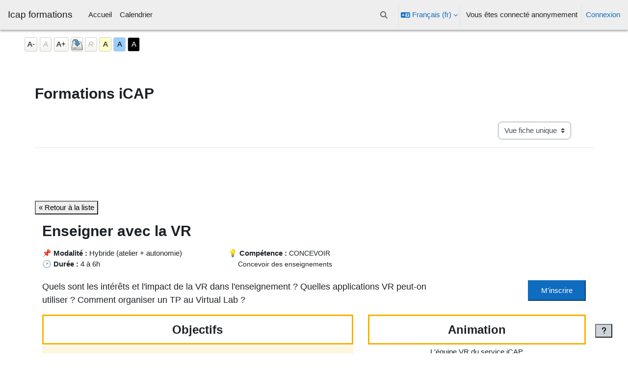

--- FILE ---
content_type: text/html; charset=utf-8
request_url: https://icap-formations.univ-lyon1.fr/mod/data/view.php?d=4&rid=94
body_size: 36966
content:
<!DOCTYPE html>

<html  dir="ltr" lang="fr" xml:lang="fr">
<head>
    <title>Affichage fiche | Catalogue | Formations iCAP | Icap formations</title>
    <link rel="shortcut icon" href="https://icap-formations.univ-lyon1.fr/pluginfile.php/1/theme_boost_union/favicon/64x64/1768331962/favicon.ico" />
    <style type="text/css">.admin_settingspage_tabs_with_tertiary .dropdown-toggle { font-size: 1.875rem !important; }
h2:has(+ .admin_settingspage_tabs_with_tertiary) { display: none; }</style><!-- Start Matomo Code -->

<script>
    var _paq = _paq || [];
    
    _paq.push(['setUserId', 'guest']);
    _paq.push(['trackPageView']);
    _paq.push(['enableLinkTracking']);
    _paq.push(['enableHeartBeatTimer', 30]);

    function embedTrackingCode() {
        var u='//mamoto.univ-lyon1.fr/';
        var p='//mamoto.univ-lyon1.fr/';

        _paq.push(['setTrackerUrl', u+'piwik.php']);
        _paq.push(['setSiteId', 3]);
        var d=document, g=d.createElement('script'), s=d.getElementsByTagName('script')[0];
        g.type='text/javascript'; g.async=true; g.defer=true; g.src=p+'piwik.js'; s.parentNode.insertBefore(g,s);
    }

    if (window.addEventListener) {
        window.addEventListener("load", embedTrackingCode, false);
    } else if (window.attachEvent) {
        window.attachEvent("onload", embedTrackingCode);
    } else {
        embedTrackingCode();
    }
</script>
<!-- End Matomo Code --><meta http-equiv="Content-Type" content="text/html; charset=utf-8" />
<meta name="keywords" content="moodle, Affichage fiche | Catalogue | Formations iCAP | Icap formations" />
<link rel="stylesheet" type="text/css" href="https://icap-formations.univ-lyon1.fr/theme/yui_combo.php?rollup/3.18.1/yui-moodlesimple-min.css" /><script id="firstthemesheet" type="text/css">/** Required in order to fix style inclusion problems in IE with YUI **/</script><link rel="stylesheet" type="text/css" href="https://icap-formations.univ-lyon1.fr/theme/styles.php/boost_union/1768331962_1768332010/all" />
<link rel="stylesheet" type="text/css" href="https://icap-formations.univ-lyon1.fr/mod/data/css.php?d=4" />
<link rel="stylesheet" type="text/css" href="https://icap-formations.univ-lyon1.fr/course/format/onetopic/styles.php" />
<link rel="stylesheet" type="text/css" href="https://icap-formations.univ-lyon1.fr/blocks/accessibility/userstyles.php?instance_id=10389" />
<script>
//<![CDATA[
var M = {}; M.yui = {};
M.pageloadstarttime = new Date();
M.cfg = {"wwwroot":"https:\/\/icap-formations.univ-lyon1.fr","apibase":"https:\/\/icap-formations.univ-lyon1.fr\/r.php\/api","homeurl":{},"sesskey":"eZ6CKa6G3k","sessiontimeout":"7200","sessiontimeoutwarning":"1200","themerev":"1768331962","slasharguments":1,"theme":"boost_union","iconsystemmodule":"core\/icon_system_fontawesome","jsrev":"1768331962","admin":"admin","svgicons":true,"usertimezone":"Europe\/Paris","language":"fr","courseId":105,"courseContextId":6197,"contextid":6199,"contextInstanceId":1186,"langrev":1769571866,"templaterev":"1768331962","siteId":1,"userId":1};var yui1ConfigFn = function(me) {if(/-skin|reset|fonts|grids|base/.test(me.name)){me.type='css';me.path=me.path.replace(/\.js/,'.css');me.path=me.path.replace(/\/yui2-skin/,'/assets/skins/sam/yui2-skin')}};
var yui2ConfigFn = function(me) {var parts=me.name.replace(/^moodle-/,'').split('-'),component=parts.shift(),module=parts[0],min='-min';if(/-(skin|core)$/.test(me.name)){parts.pop();me.type='css';min=''}
if(module){var filename=parts.join('-');me.path=component+'/'+module+'/'+filename+min+'.'+me.type}else{me.path=component+'/'+component+'.'+me.type}};
YUI_config = {"debug":false,"base":"https:\/\/icap-formations.univ-lyon1.fr\/lib\/yuilib\/3.18.1\/","comboBase":"https:\/\/icap-formations.univ-lyon1.fr\/theme\/yui_combo.php?","combine":true,"filter":null,"insertBefore":"firstthemesheet","groups":{"yui2":{"base":"https:\/\/icap-formations.univ-lyon1.fr\/lib\/yuilib\/2in3\/2.9.0\/build\/","comboBase":"https:\/\/icap-formations.univ-lyon1.fr\/theme\/yui_combo.php?","combine":true,"ext":false,"root":"2in3\/2.9.0\/build\/","patterns":{"yui2-":{"group":"yui2","configFn":yui1ConfigFn}}},"moodle":{"name":"moodle","base":"https:\/\/icap-formations.univ-lyon1.fr\/theme\/yui_combo.php?m\/1768331962\/","combine":true,"comboBase":"https:\/\/icap-formations.univ-lyon1.fr\/theme\/yui_combo.php?","ext":false,"root":"m\/1768331962\/","patterns":{"moodle-":{"group":"moodle","configFn":yui2ConfigFn}},"filter":null,"modules":{"moodle-core-notification":{"requires":["moodle-core-notification-dialogue","moodle-core-notification-alert","moodle-core-notification-confirm","moodle-core-notification-exception","moodle-core-notification-ajaxexception"]},"moodle-core-notification-dialogue":{"requires":["base","node","panel","escape","event-key","dd-plugin","moodle-core-widget-focusafterclose","moodle-core-lockscroll"]},"moodle-core-notification-alert":{"requires":["moodle-core-notification-dialogue"]},"moodle-core-notification-confirm":{"requires":["moodle-core-notification-dialogue"]},"moodle-core-notification-exception":{"requires":["moodle-core-notification-dialogue"]},"moodle-core-notification-ajaxexception":{"requires":["moodle-core-notification-dialogue"]},"moodle-core-maintenancemodetimer":{"requires":["base","node"]},"moodle-core-chooserdialogue":{"requires":["base","panel","moodle-core-notification"]},"moodle-core-event":{"requires":["event-custom"]},"moodle-core-blocks":{"requires":["base","node","io","dom","dd","dd-scroll","moodle-core-dragdrop","moodle-core-notification"]},"moodle-core-handlebars":{"condition":{"trigger":"handlebars","when":"after"}},"moodle-core-dragdrop":{"requires":["base","node","io","dom","dd","event-key","event-focus","moodle-core-notification"]},"moodle-core-actionmenu":{"requires":["base","event","node-event-simulate"]},"moodle-core-lockscroll":{"requires":["plugin","base-build"]},"moodle-core_availability-form":{"requires":["base","node","event","event-delegate","panel","moodle-core-notification-dialogue","json"]},"moodle-course-util":{"requires":["node"],"use":["moodle-course-util-base"],"submodules":{"moodle-course-util-base":{},"moodle-course-util-section":{"requires":["node","moodle-course-util-base"]},"moodle-course-util-cm":{"requires":["node","moodle-course-util-base"]}}},"moodle-course-categoryexpander":{"requires":["node","event-key"]},"moodle-course-management":{"requires":["base","node","io-base","moodle-core-notification-exception","json-parse","dd-constrain","dd-proxy","dd-drop","dd-delegate","node-event-delegate"]},"moodle-course-dragdrop":{"requires":["base","node","io","dom","dd","dd-scroll","moodle-core-dragdrop","moodle-core-notification","moodle-course-coursebase","moodle-course-util"]},"moodle-form-shortforms":{"requires":["node","base","selector-css3","moodle-core-event"]},"moodle-form-dateselector":{"requires":["base","node","overlay","calendar"]},"moodle-question-searchform":{"requires":["base","node"]},"moodle-question-chooser":{"requires":["moodle-core-chooserdialogue"]},"moodle-availability_completion-form":{"requires":["base","node","event","moodle-core_availability-form"]},"moodle-availability_date-form":{"requires":["base","node","event","io","moodle-core_availability-form"]},"moodle-availability_grade-form":{"requires":["base","node","event","moodle-core_availability-form"]},"moodle-availability_group-form":{"requires":["base","node","event","moodle-core_availability-form"]},"moodle-availability_grouping-form":{"requires":["base","node","event","moodle-core_availability-form"]},"moodle-availability_othercompleted-form":{"requires":["base","node","event","moodle-core_availability-form"]},"moodle-availability_profile-form":{"requires":["base","node","event","moodle-core_availability-form"]},"moodle-availability_relativedate-form":{"requires":["base","node","event","moodle-core_availability-form"]},"moodle-availability_sectioncompleted-form":{"requires":["base","node","event","moodle-core_availability-form"]},"moodle-mod_assign-history":{"requires":["node","transition"]},"moodle-mod_attendance-groupfilter":{"requires":["base","node"]},"moodle-mod_checklist-linkselect":{"requires":["node","event-valuechange"]},"moodle-mod_quiz-util":{"requires":["node","moodle-core-actionmenu"],"use":["moodle-mod_quiz-util-base"],"submodules":{"moodle-mod_quiz-util-base":{},"moodle-mod_quiz-util-slot":{"requires":["node","moodle-mod_quiz-util-base"]},"moodle-mod_quiz-util-page":{"requires":["node","moodle-mod_quiz-util-base"]}}},"moodle-mod_quiz-questionchooser":{"requires":["moodle-core-chooserdialogue","moodle-mod_quiz-util","querystring-parse"]},"moodle-mod_quiz-quizbase":{"requires":["base","node"]},"moodle-mod_quiz-modform":{"requires":["base","node","event"]},"moodle-mod_quiz-dragdrop":{"requires":["base","node","io","dom","dd","dd-scroll","moodle-core-dragdrop","moodle-core-notification","moodle-mod_quiz-quizbase","moodle-mod_quiz-util-base","moodle-mod_quiz-util-page","moodle-mod_quiz-util-slot","moodle-course-util"]},"moodle-mod_quiz-toolboxes":{"requires":["base","node","event","event-key","io","moodle-mod_quiz-quizbase","moodle-mod_quiz-util-slot","moodle-core-notification-ajaxexception"]},"moodle-mod_quiz-autosave":{"requires":["base","node","event","event-valuechange","node-event-delegate","io-form","datatype-date-format"]},"moodle-mod_scheduler-saveseen":{"requires":["base","node","event"]},"moodle-mod_scheduler-delselected":{"requires":["base","node","event"]},"moodle-mod_scheduler-studentlist":{"requires":["base","node","event","io"]},"moodle-message_airnotifier-toolboxes":{"requires":["base","node","io"]},"moodle-editor_atto-rangy":{"requires":[]},"moodle-editor_atto-editor":{"requires":["node","transition","io","overlay","escape","event","event-simulate","event-custom","node-event-html5","node-event-simulate","yui-throttle","moodle-core-notification-dialogue","moodle-editor_atto-rangy","handlebars","timers","querystring-stringify"]},"moodle-editor_atto-plugin":{"requires":["node","base","escape","event","event-outside","handlebars","event-custom","timers","moodle-editor_atto-menu"]},"moodle-editor_atto-menu":{"requires":["moodle-core-notification-dialogue","node","event","event-custom"]},"moodle-format_trail-trailkeys":{"requires":["event-nav-keys"]},"moodle-report_eventlist-eventfilter":{"requires":["base","event","node","node-event-delegate","datatable","autocomplete","autocomplete-filters"]},"moodle-report_loglive-fetchlogs":{"requires":["base","event","node","io","node-event-delegate"]},"moodle-gradereport_history-userselector":{"requires":["escape","event-delegate","event-key","handlebars","io-base","json-parse","moodle-core-notification-dialogue"]},"moodle-qbank_editquestion-chooser":{"requires":["moodle-core-chooserdialogue"]},"moodle-tool_lp-dragdrop-reorder":{"requires":["moodle-core-dragdrop"]},"moodle-assignfeedback_editpdf-editor":{"requires":["base","event","node","io","graphics","json","event-move","event-resize","transition","querystring-stringify-simple","moodle-core-notification-dialog","moodle-core-notification-alert","moodle-core-notification-warning","moodle-core-notification-exception","moodle-core-notification-ajaxexception"]},"moodle-atto_accessibilitychecker-button":{"requires":["color-base","moodle-editor_atto-plugin"]},"moodle-atto_accessibilityhelper-button":{"requires":["moodle-editor_atto-plugin"]},"moodle-atto_align-button":{"requires":["moodle-editor_atto-plugin"]},"moodle-atto_bold-button":{"requires":["moodle-editor_atto-plugin"]},"moodle-atto_c4l-button":{"requires":["moodle-editor_atto-plugin"]},"moodle-atto_charmap-button":{"requires":["moodle-editor_atto-plugin"]},"moodle-atto_clear-button":{"requires":["moodle-editor_atto-plugin"]},"moodle-atto_collapse-button":{"requires":["moodle-editor_atto-plugin"]},"moodle-atto_emojipicker-button":{"requires":["moodle-editor_atto-plugin"]},"moodle-atto_emoticon-button":{"requires":["moodle-editor_atto-plugin"]},"moodle-atto_equation-button":{"requires":["moodle-editor_atto-plugin","moodle-core-event","io","event-valuechange","tabview","array-extras"]},"moodle-atto_fullscreen-button":{"requires":["event-resize","moodle-editor_atto-plugin"]},"moodle-atto_h5p-button":{"requires":["moodle-editor_atto-plugin"]},"moodle-atto_html-codemirror":{"requires":["moodle-atto_html-codemirror-skin"]},"moodle-atto_html-button":{"requires":["promise","moodle-editor_atto-plugin","moodle-atto_html-beautify","moodle-atto_html-codemirror","event-valuechange"]},"moodle-atto_html-beautify":{},"moodle-atto_image-button":{"requires":["moodle-editor_atto-plugin"]},"moodle-atto_indent-button":{"requires":["moodle-editor_atto-plugin"]},"moodle-atto_italic-button":{"requires":["moodle-editor_atto-plugin"]},"moodle-atto_link-button":{"requires":["moodle-editor_atto-plugin"]},"moodle-atto_managefiles-button":{"requires":["moodle-editor_atto-plugin"]},"moodle-atto_managefiles-usedfiles":{"requires":["node","escape"]},"moodle-atto_media-button":{"requires":["moodle-editor_atto-plugin","moodle-form-shortforms"]},"moodle-atto_noautolink-button":{"requires":["moodle-editor_atto-plugin"]},"moodle-atto_orderedlist-button":{"requires":["moodle-editor_atto-plugin"]},"moodle-atto_recordrtc-button":{"requires":["moodle-editor_atto-plugin","moodle-atto_recordrtc-recording"]},"moodle-atto_recordrtc-recording":{"requires":["moodle-atto_recordrtc-button"]},"moodle-atto_rtl-button":{"requires":["moodle-editor_atto-plugin"]},"moodle-atto_strike-button":{"requires":["moodle-editor_atto-plugin"]},"moodle-atto_subscript-button":{"requires":["moodle-editor_atto-plugin"]},"moodle-atto_superscript-button":{"requires":["moodle-editor_atto-plugin"]},"moodle-atto_table-button":{"requires":["moodle-editor_atto-plugin","moodle-editor_atto-menu","event","event-valuechange"]},"moodle-atto_title-button":{"requires":["moodle-editor_atto-plugin"]},"moodle-atto_ubicast-button":{"requires":["promise","moodle-editor_atto-plugin","event-valuechange"]},"moodle-atto_underline-button":{"requires":["moodle-editor_atto-plugin"]},"moodle-atto_undo-button":{"requires":["moodle-editor_atto-plugin"]},"moodle-atto_unorderedlist-button":{"requires":["moodle-editor_atto-plugin"]}}},"gallery":{"name":"gallery","base":"https:\/\/icap-formations.univ-lyon1.fr\/lib\/yuilib\/gallery\/","combine":true,"comboBase":"https:\/\/icap-formations.univ-lyon1.fr\/theme\/yui_combo.php?","ext":false,"root":"gallery\/1768331962\/","patterns":{"gallery-":{"group":"gallery"}}}},"modules":{"core_filepicker":{"name":"core_filepicker","fullpath":"https:\/\/icap-formations.univ-lyon1.fr\/lib\/javascript.php\/1768331962\/repository\/filepicker.js","requires":["base","node","node-event-simulate","json","async-queue","io-base","io-upload-iframe","io-form","yui2-treeview","panel","cookie","datatable","datatable-sort","resize-plugin","dd-plugin","escape","moodle-core_filepicker","moodle-core-notification-dialogue"]},"core_comment":{"name":"core_comment","fullpath":"https:\/\/icap-formations.univ-lyon1.fr\/lib\/javascript.php\/1768331962\/comment\/comment.js","requires":["base","io-base","node","json","yui2-animation","overlay","escape"]},"block_accessibility":{"name":"block_accessibility","fullpath":"https:\/\/icap-formations.univ-lyon1.fr\/lib\/javascript.php\/1768331962\/blocks\/accessibility\/module.js","requires":["base","node","stylesheet"]}},"logInclude":[],"logExclude":[],"logLevel":null};
M.yui.loader = {modules: {}};

//]]>
</script>

<!-- Matomo -->
<script>
  var _paq = window._paq = window._paq || [];
  /* tracker methods like "setCustomDimension" should be called before "trackPageView" */
  _paq.push(['trackPageView']);
  _paq.push(['enableLinkTracking']);
  (function() {
    var u="//mamoto.univ-lyon1.fr/";
    _paq.push(['setTrackerUrl', u+'matomo.php']);
    _paq.push(['setSiteId', '3']);
    var d=document, g=d.createElement('script'), s=d.getElementsByTagName('script')[0];
    g.async=true; g.src=u+'matomo.js'; s.parentNode.insertBefore(g,s);
  })();
</script>
<!-- End Matomo Code -->
    <meta name="viewport" content="width=device-width, initial-scale=1.0">
</head>
<body  id="page-mod-data-view" class="format-singleactivity mediumwidth  path-mod path-mod-data chrome dir-ltr lang-fr yui-skin-sam yui3-skin-sam icap-formations-univ-lyon1-fr pagelayout-incourse course-105 context-6199 cmid-1186 cm-type-data category-1 theme uses-drawers drawer-open-index nocourseindexcmicons theme_boost-union-footerbuttondesktop">
<div class="toast-wrapper mx-auto py-0 fixed-top" role="status" aria-live="polite"></div>
<div id="page-wrapper" class="d-print-block">

    <div>
    <a class="sr-only sr-only-focusable" href="#maincontent">Passer au contenu principal</a>
</div><script src="https://icap-formations.univ-lyon1.fr/lib/javascript.php/1768331962/lib/polyfills/polyfill.js"></script>
<script src="https://icap-formations.univ-lyon1.fr/theme/yui_combo.php?rollup/3.18.1/yui-moodlesimple-min.js"></script><script src="https://icap-formations.univ-lyon1.fr/lib/javascript.php/1768331962/lib/javascript-static.js"></script>
<script src="https://icap-formations.univ-lyon1.fr/mod/data/js.php?d=4"></script>
<script>
//<![CDATA[
document.body.className += ' jsenabled';
//]]>
</script>



    
    <nav class="navbar fixed-top navbar-light bg-white navbar-expand " aria-label="Navigation du site">
        <div class="container-fluid">
            <button class="navbar-toggler aabtn d-block d-md-none px-1 my-1 border-0" data-toggler="drawers" data-action="toggle" data-target="theme_boost-drawers-primary">
                <span class="navbar-toggler-icon"></span>
                <span class="sr-only">Panneau latéral</span>
            </button>
    
            <a href="https://icap-formations.univ-lyon1.fr/" class="navbar-brand align-items-center m-0 me-4 p-0 aabtn   d-none d-md-flex  ">
    
                    Icap formations
            </a>
                <div class="primary-navigation">
                    <nav class="moremenu navigation">
                        <ul id="moremenu-697af3c4cbb6c-navbar-nav" role="menubar" class="nav more-nav navbar-nav">
                                        <li data-key="home" class="nav-item " role="none" data-forceintomoremenu="false">
                                                    <a role="menuitem" class="nav-link   "
                                                        href="https://icap-formations.univ-lyon1.fr/"
                                                        
                                                        
                                                        
                                                        data-disableactive="true"
                                                        tabindex="-1"
                                                    >
                                                        Accueil
                                                    </a>
                                        </li>
                                        <li data-key="calendar" class="nav-item " role="none" data-forceintomoremenu="false">
                                                    <a role="menuitem" class="nav-link   "
                                                        href="https://icap-formations.univ-lyon1.fr/calendar/view.php?view=month"
                                                        
                                                        
                                                        
                                                        data-disableactive="true"
                                                        tabindex="-1"
                                                    >
                                                        Calendrier
                                                    </a>
                                        </li>
                                <li role="none" class="nav-item dropdown dropdownmoremenu d-none" data-region="morebutton">
                                    <a class="dropdown-toggle nav-link " href="#" id="moremenu-dropdown-697af3c4cbb6c" role="menuitem" data-toggle="dropdown" aria-haspopup="true" aria-expanded="false" tabindex="-1">
                                        Plus
                                    </a>
                                    <ul class="dropdown-menu dropdown-menu-left" data-region="moredropdown" aria-labelledby="moremenu-dropdown-697af3c4cbb6c" role="menu">
                                    </ul>
                                </li>
                        </ul>
                    </nav>
                </div>
    
            <ul class="navbar-nav d-none d-md-flex my-1 px-1">
                <!-- page_heading_menu -->
                
            </ul>
    
            <div id="usernavigation" class="navbar-nav ms-auto h-100">
                    <div id="searchinput-navbar-697af3c4d2212697af3c4cd9eb4" class="simplesearchform">
    <div class="collapse" id="searchform-navbar">
        <form autocomplete="off" action="https://icap-formations.univ-lyon1.fr/search/index.php" method="get" accept-charset="utf-8" class="mform d-flex flex-wrap align-items-center searchform-navbar">
                <input type="hidden" name="context" value="6199">
            <div class="input-group" role="group" aria-labelledby="searchgrouplabel-697af3c4d2212697af3c4cd9eb4">
                    <span id="searchgrouplabel-697af3c4d2212697af3c4cd9eb4" class="sr-only">Recherche sur le site</span>
                <label for="searchinput-697af3c4d2212697af3c4cd9eb4">
                    <span class="sr-only">Rechercher</span>
                </label>
                    <input type="text"
                       id="searchinput-697af3c4d2212697af3c4cd9eb4"
                       class="form-control withclear"
                       placeholder="Rechercher"
                       aria-label="Rechercher"
                       name="q"
                       data-region="input"
                       autocomplete="off"
                    >
                    <a class="btn btn-close"
                        data-action="closesearch"
                        data-toggle="collapse"
                        href="#searchform-navbar"
                        role="button"
                        title="Fermer"
                    >
                        <i class="icon fa fa-xmark fa-fw " aria-hidden="true" ></i>
                        <span class="sr-only">Fermer</span>
                    </a>
                <div class="input-group-append">
                    <button type="submit" class="btn btn-submit" data-action="submit" title="Lancer la recherche">
                        <i class="icon fa fa-magnifying-glass fa-fw " aria-hidden="true" ></i>
                        <span class="sr-only">Lancer la recherche</span>
                    </button>
                </div>
            </div>
        </form>
    </div>
    <a
        class="btn btn-open rounded-0 nav-link"
        data-toggle="collapse"
        data-action="opensearch"
        href="#searchform-navbar"
        role="button"
        aria-expanded="false"
        aria-controls="searchform-navbar"
        title="Activer/désactiver la saisie de recherche"
    >
        <i class="icon fa fa-magnifying-glass fa-fw " aria-hidden="true" ></i>
        <span class="sr-only">Activer/désactiver la saisie de recherche</span>
    </a>
</div>
                    <div class="divider border-start h-75 align-self-center mx-1"></div>
                    <div class="langmenu">
                        <div class="dropdown show">
                            <a href="#" role="button" id="lang-menu-toggle" data-toggle="dropdown" aria-label="Langue" aria-haspopup="true" aria-controls="lang-action-menu" class="btn dropdown-toggle">
                                <i class="icon fa fa-language fa-fw me-1" aria-hidden="true"></i>
                                <span class="langbutton">
                                    Français ‎(fr)‎
                                </span>
                                <b class="caret"></b>
                            </a>
                            <div role="menu" aria-labelledby="lang-menu-toggle" id="lang-action-menu" class="dropdown-menu dropdown-menu-right">
                                        <a href="https://icap-formations.univ-lyon1.fr/mod/data/view.php?d=4&amp;rid=94&amp;lang=en" class="dropdown-item ps-5" role="menuitem" 
                                                lang="en" >
                                            English ‎(en)‎
                                        </a>
                                        <a href="#" class="dropdown-item ps-5" role="menuitem" aria-current="true"
                                                >
                                            Français ‎(fr)‎
                                        </a>
                            </div>
                        </div>
                    </div>
                    <div class="divider border-start h-75 align-self-center mx-1"></div>
                
                <div class="d-flex align-items-stretch usermenu-container" data-region="usermenu">
                        <div class="usermenu">
                                <span class="login ps-2">
                                        Vous êtes connecté anonymement
                                        <div class="divider border-start h-75 align-self-center mx-2"></div>
                                        <a href="https://icap-formations.univ-lyon1.fr/login/index.php">Connexion</a>
                                </span>
                        </div>
                </div>
                
    
            </div>
        </div>
    </nav>
    
<div  class="drawer   drawer-left  drawer-primary d-print-none not-initialized" data-region="fixed-drawer" id="theme_boost-drawers-primary" data-preference="" data-state="show-drawer-primary" data-forceopen="0" data-close-on-resize="1">
    <div class="drawerheader">
        <button
            class="btn drawertoggle icon-no-margin hidden"
            data-toggler="drawers"
            data-action="closedrawer"
            data-target="theme_boost-drawers-primary"
            data-toggle="tooltip"
            data-placement="right"
            title="Fermer le tiroir"
        >
            <i class="icon fa fa-xmark fa-fw " aria-hidden="true" ></i>
        </button>
        <a
            href="https://icap-formations.univ-lyon1.fr/"
            title="Icap formations"
            data-region="site-home-link"
            class="aabtn text-reset d-flex align-items-center py-1 h-100 d-md-none"
        >
                        <span class="sitename" title="Icap formations">Icap formations</span>

        </a>
        <div class="drawerheadercontent hidden">
            
        </div>
    </div>
    <div class="drawercontent drag-container" data-usertour="scroller">
                <div class="list-group">
                <a href="https://icap-formations.univ-lyon1.fr/"  class=" list-group-item list-group-item-action  "  >
                    Accueil
                </a>
                <a href="https://icap-formations.univ-lyon1.fr/calendar/view.php?view=month"  class=" list-group-item list-group-item-action  "  >
                    Calendrier
                </a>
        </div>

    </div>
</div>


    <div id="page" data-region="mainpage" data-usertour="scroller" class="drawers   drag-container">

            <section id="theme-block-region-outside-top" class="theme-block-region theme-block-region-outside-fullwidth" aria-label="Blocs">
                
                <aside id="block-region-outside-top" class="block-region" data-blockregion="outside-top" data-droptarget="1" aria-labelledby="outside-top-block-region-heading"><h2 class="sr-only" id="outside-top-block-region-heading">Blocs</h2><a href="#sb-1" class="sr-only sr-only-focusable">Passer Accessibilité</a>

<section id="inst10389"
     class=" block_accessibility block  card mb-3"
     role="region"
     data-block="accessibility"
     data-instance-id="10389"
     >

    <div class="card-body p-3">



        <div class="card-text content mt-3">
            <div id="accessibility_controls" class="content"><ul id="block_accessibility_textresize" class="button_row"><li class="access-button"><a title="Diminuer la taille du texte" id="block_accessibility_dec" href="https://icap-formations.univ-lyon1.fr/blocks/accessibility/changesize.php?redirect=https%3A%2F%2Ficap-formations.univ-lyon1.fr%2Fmod%2Fdata%2Fview.php%3Fd%3D4%26rid%3D94&amp;op=dec">A-</a></li><li class="access-button"><a id="block_accessibility_reset" title="Réinitialisation de la taille du texte (supprime les réglages précédents)" href="https://icap-formations.univ-lyon1.fr/blocks/accessibility/changesize.php?redirect=https%3A%2F%2Ficap-formations.univ-lyon1.fr%2Fmod%2Fdata%2Fview.php%3Fd%3D4%26rid%3D94&amp;op=reset" class="disabled">A</a></li><li class="access-button"><a title="Augmenter la taille du texte" id="block_accessibility_inc" href="https://icap-formations.univ-lyon1.fr/blocks/accessibility/changesize.php?redirect=https%3A%2F%2Ficap-formations.univ-lyon1.fr%2Fmod%2Fdata%2Fview.php%3Fd%3D4%26rid%3D94&amp;op=inc">A+</a></li><li class="access-button"><a title="Enregistrement des réglages" id="block_accessibility_save" href="https://icap-formations.univ-lyon1.fr/blocks/accessibility/database.php?redirect=https%3A%2F%2Ficap-formations.univ-lyon1.fr%2Fmod%2Fdata%2Fview.php%3Fd%3D4%26rid%3D94&amp;op=save&amp;size=1&amp;scheme=1">&nbsp;</a></li></ul><ul id="block_accessibility_changecolour"><li class="access-button"><a title="Jeu de couleurs par défaut (supprime les réglages précédents)" id="block_accessibility_colour1" href="https://icap-formations.univ-lyon1.fr/blocks/accessibility/changecolour.php?redirect=https%3A%2F%2Ficap-formations.univ-lyon1.fr%2Fmod%2Fdata%2Fview.php%3Fd%3D4%26rid%3D94&amp;scheme=1" class="disabled">R</a></li><li class="access-button"><a title="Diminution du contraste 1" id="block_accessibility_colour2" href="https://icap-formations.univ-lyon1.fr/blocks/accessibility/changecolour.php?redirect=https%3A%2F%2Ficap-formations.univ-lyon1.fr%2Fmod%2Fdata%2Fview.php%3Fd%3D4%26rid%3D94&amp;scheme=2">A</a></li><li class="access-button"><a title="Diminution du contraste 2" id="block_accessibility_colour3" href="https://icap-formations.univ-lyon1.fr/blocks/accessibility/changecolour.php?redirect=https%3A%2F%2Ficap-formations.univ-lyon1.fr%2Fmod%2Fdata%2Fview.php%3Fd%3D4%26rid%3D94&amp;scheme=3">A</a></li><li class="access-button"><a title="Contraste élevé" id="block_accessibility_colour4" href="https://icap-formations.univ-lyon1.fr/blocks/accessibility/changecolour.php?redirect=https%3A%2F%2Ficap-formations.univ-lyon1.fr%2Fmod%2Fdata%2Fview.php%3Fd%3D4%26rid%3D94&amp;scheme=4">A</a></li></ul><div id="block_accessibility_message" class="clearfix"></div></div><span id="loader-icon"></span>
            <div class="footer"></div>
            
        </div>

    </div>

</section>

  <span id="sb-1"></span></aside>
            </section>


        <div class="main-inner-wrapper main-inner-outside-none main-inner-outside-nextmaincontent">

        <div id="topofscroll" class="main-inner">
            <div class="drawer-toggles d-flex">
            </div>
            
            
            <header id="page-header" class="header-maxwidth d-print-none">
    <div class="w-100">
        <div class="d-flex flex-wrap">
            <div id="page-navbar">
                <nav aria-label="Fil d’Ariane">
    <ol class="breadcrumb">
                <li class="breadcrumb-item">
                    <a href="https://icap-formations.univ-lyon1.fr/mod/data/view.php?id=1186"
                        
                        title="Formations iCAP"
                        
                    >
                        Formations iCAP
                    </a>
                </li>
        
                <li class="breadcrumb-item">
                    <span >
                        Affichage fiche
                    </span>
                </li>
        </ol>
</nav>
            </div>
            <div class="ms-auto d-flex">
                
            </div>
            <div id="course-header">
                
            </div>
        </div>
                <div class="d-flex align-items-center">
                        <div class="me-auto">
                            <div class="page-context-header d-flex flex-wrap align-items-center mb-2">
    <div class="page-header-headings">
        <h1 class="h2 mb-0">Formations iCAP</h1>
    </div>
</div>
                        </div>
                    <div class="header-actions-container ms-auto" data-region="header-actions-container">
                    </div>
                </div>
    </div>
</header>
            <div id="page-content" class="pb-3 d-print-block">
                <div id="region-main-box">
                    <div id="region-main">

                        <span class="notifications" id="user-notifications"></span>
                            <span id="maincontent"></span>
                            <div class="activity-header" data-for="page-activity-header">
                                    <span class="sr-only">Conditions d’achèvement</span>
                                    <div data-region="activity-information" data-activityname="Catalogue" class="activity-information">


</div>
</div>
                        
                        <div role="main"><div class="container-fluid tertiary-navigation d-flex">
    <div class="row ms-auto">
        <div class="col">
        </div>
        <div class="col">
                <div class="navitem mb-0">
                    <div class="urlselect">
                        <form method="post" action="https://icap-formations.univ-lyon1.fr/course/jumpto.php" class="d-flex flex-wrap align-items-center" id="viewactionselect">
                            <input type="hidden" name="sesskey" value="eZ6CKa6G3k">
                                <label for="url_select697af3c4cd9eb5" class="sr-only">
                                    Navigation tertiaire du mode consultation
                                </label>
                            <select  id="url_select697af3c4cd9eb5" class="custom-select urlselect" name="jump"
                                     >
                                        <option value="/mod/data/view.php?d=4"  >Vue liste</option>
                                        <option value="/mod/data/view.php?d=4&amp;mode=single" selected >Vue fiche unique</option>
                            </select>
                                <noscript>
                                    <input type="submit" class="btn btn-secondary ms-1" value="Valider">
                                </noscript>
                        </form>
                    </div>
                </div>
        </div>
        <div class="col">
        </div>
    </div>
</div>
<hr/><form action="https://icap-formations.univ-lyon1.fr/mod/data/view.php?d=4&amp;sesskey=eZ6CKa6G3k" method="post"><div id="data-singleview-content" class="box py-3 "><p>    <br></p>
<p><br></p>
<p>
<a href="/mod/data/view.php?id=1186&perpage=1000&order=ASC&sort=307"><button type="button" class="btn btn-secondary" > &laquo; Retour à la liste</button></a>
</p>
<div class="container">
    <div class="row">
        <div class="col-10">
            <h2><strong><div class="data-field-html"><p dir="ltr" style="text-align:left;">Enseigner avec la VR</p></div></strong>
        </div>
    </div>
</div>
<div class="container">
    <div class="row">
        <div class="col-4">
   <div>📌 <span style="font-weight:bold;">Modalité :</span> Hybride (atelier + autonomie)<br />
</div>
	<div>🕑 <span style="font-weight:bold;">Durée :</span> 4 à 6h</div>
</div>
<div class="col-8">
	<div>💡 <span style="font-weight:bold;">Compétence :</span> <span style="font-size:0.9em">CONCEVOIR<br>     Concevoir des enseignements<br />
</span></div>
</div>
</div>
</div>
<br>
<div class="container">
    <div class="row">
        <div class="col-9">
            <span style="font-size: large;" data-mce-style="font-size: large;"><div class="data-field-html"><p dir="ltr" style="text-align:left;">Quels sont les intérêts et l'impact de la VR dans l'enseignement ? Quelles applications VR peut-on utiliser ? Comment organiser un TP au Virtual Lab ?</p></div></span>
        </div>
        <div class="col-3" style="text-align:right;">
            <a href="https://icap-formations.univ-lyon1.fr/course/view.php?id=78" target="_blank"><button class="btn btn-primary" type="button" style="padding: 8px 25px;border-radius: unset;">M'inscrire</button></a><br><br>
        </div>

        <div class="container">
            <div class="row">
                <div class="col-7">
                    <div style="text-align: center;font-size: x-large;border:  #fab000 3px solid;margin-bottom:4px;line-height:55px;font-weight:bold;">Objectifs</div>
                    <div class="alert alert-warning" style="background-color: #FEF5DE;color: #000;border-radius: unset; ">A l'issue de cette formation, vous serez davantage en mesure de : <div class="data-field-html"><p dir="ltr" style="text-align:left;"></p>
<div>
<ul>
<li>Définir ce qu'est la réalité virtuelle</li>
<li>Expliquer ses intérêts pédagogiques</li>
<li>Concevoir un dispositif pédagogique mobilisant la réalité virtuelle</li>
</ul>
</div></div></div><br>

                    <div style="text-align: center;font-size: x-large;border:  #fab000 3px solid;margin-bottom:4px;line-height:55px;font-weight: bold;">Programme</div>

                    <div class="alert alert-warning" style="background-color: #FEF5DE;color: #000;border-radius: unset;"><div class="data-field-html"><p dir="ltr" style="text-align:left;"></p>
<p dir="ltr"></p>
<ul>
<li><em><strong>Semaine 1 : La VR : qu'est ce que c'est ?</strong><br />Travail en autonomie (temps estimé 45 min)</em></li>
<li><em><strong>Semaine 2 : La VR : <em><strong>pourquoi faire ?</strong></em></strong><br />Travail en autonomie (temps estimé 30 min) +<br />Séance présentielle (environ 1h)</em></li>
<li><em><strong>Semaine 3 : La VR : <em><strong>comment ça fonctionne ?</strong></em></strong><br />Travail en autonomie (temps estimé 1h30)</em></li>
<li><em><strong>Semaine 4 : La VR et vous ?</strong><br />Travail en autonomie (temps estimé 1h)</em></li>
</ul>
<p></p>
<p></p></div></div>
                </div>
                <p></p>
                <div class="col-5">


<div style="text-align: center;font-size: x-large;border:  #fab000 3px solid;margin-bottom:4px;line-height:55px;font-weight:bold;">Animation</div>
                    <div style="text-align: center;">L'équipe VR du service iCAP <br><br></div><br>

<div style="text-align: center;font-size: x-large;border:  #fab000 3px solid;margin-bottom:4px;line-height:55px;font-weight:bold;">Public cible</div>
                    <div style="text-align: center;"><div class="data-field-html"><p dir="ltr" style="text-align:left;"></p>
<p dir="ltr">Enseignantes et enseignants de l'UCBL</p>
<p dir="ltr">Pour les personnes extérieures à l'UCBL, demandez la <a href="mailto:formation.icap@univ-lyon1.fr" target="_blank" rel="noreferrer noopener">création d'un compte ici</a>.</p>
<p></p></div></div><br>

<div style="text-align: center;font-size: x-large;border:  #fab000 3px solid;margin-bottom:4px;line-height:55px;font-weight:bold;">Pré-requis</div>
                    <div style="text-align: center;">Aucun</div><br>

                </div>

            </div>
        </div>
    </div>
</div>
</div>
<script>
//Masquage de la bar de footer BDD si aucun bouton dedans
setTimeout(hideFooterBarIfEmpty, 500);
</script></div><div
    id="sticky-footer"
    class="stickyfooter bg-white border-top"
        
>
    <div class="sticky-footer-content-wrapper h-100 d-flex justify-content-center">
        <div class="sticky-footer-content w-100 d-flex align-items-center px-3 py-2  justify-content-end"
        >
                <div class="navitem submit mx-auto">
    <nav aria-label="Page" class="pagination pagination-centered justify-content-center">
        <ul class="mt-1 pagination " data-page-size="1">
                <li class="page-item" data-page-number="10">
                    <a href="https://icap-formations.univ-lyon1.fr/mod/data/view.php?d=4&amp;mode=single&amp;page=9" class="page-link">
                        <span aria-hidden="true">&laquo;</span>
                        <span class="sr-only">Page précédente</span>
                    </a>
                </li>
                <li class="page-item" data-page-number="1">
                    <a href="https://icap-formations.univ-lyon1.fr/mod/data/view.php?d=4&amp;mode=single&amp;page=0" class="page-link">
                        <span aria-hidden="true">1</span>
                        <span class="sr-only">Page 1</span>
                    </a>
                </li>
                <li class="page-item disabled" data-page-number="1">
                    <span class="page-link">&hellip;</span>
                </li>
                <li class="page-item " data-page-number="8">
                    <a href="https://icap-formations.univ-lyon1.fr/mod/data/view.php?d=4&amp;mode=single&amp;page=7" class="page-link" >
                        <span aria-hidden="true">8</span>
                        <span class="sr-only">Page 8</span>
                    </a>
                </li>
                <li class="page-item " data-page-number="9">
                    <a href="https://icap-formations.univ-lyon1.fr/mod/data/view.php?d=4&amp;mode=single&amp;page=8" class="page-link" >
                        <span aria-hidden="true">9</span>
                        <span class="sr-only">Page 9</span>
                    </a>
                </li>
                <li class="page-item " data-page-number="10">
                    <a href="https://icap-formations.univ-lyon1.fr/mod/data/view.php?d=4&amp;mode=single&amp;page=9" class="page-link" >
                        <span aria-hidden="true">10</span>
                        <span class="sr-only">Page 10</span>
                    </a>
                </li>
                <li class="page-item active" data-page-number="11">
                    <a href="#" class="page-link" aria-current="page">
                        <span aria-hidden="true">11</span>
                        <span class="sr-only">Page 11</span>
                    </a>
                </li>
                <li class="page-item " data-page-number="12">
                    <a href="https://icap-formations.univ-lyon1.fr/mod/data/view.php?d=4&amp;mode=single&amp;page=11" class="page-link" >
                        <span aria-hidden="true">12</span>
                        <span class="sr-only">Page 12</span>
                    </a>
                </li>
                <li class="page-item " data-page-number="13">
                    <a href="https://icap-formations.univ-lyon1.fr/mod/data/view.php?d=4&amp;mode=single&amp;page=12" class="page-link" >
                        <span aria-hidden="true">13</span>
                        <span class="sr-only">Page 13</span>
                    </a>
                </li>
                <li class="page-item " data-page-number="14">
                    <a href="https://icap-formations.univ-lyon1.fr/mod/data/view.php?d=4&amp;mode=single&amp;page=13" class="page-link" >
                        <span aria-hidden="true">14</span>
                        <span class="sr-only">Page 14</span>
                    </a>
                </li>
                <li class="page-item " data-page-number="15">
                    <a href="https://icap-formations.univ-lyon1.fr/mod/data/view.php?d=4&amp;mode=single&amp;page=14" class="page-link" >
                        <span aria-hidden="true">15</span>
                        <span class="sr-only">Page 15</span>
                    </a>
                </li>
                <li class="page-item " data-page-number="16">
                    <a href="https://icap-formations.univ-lyon1.fr/mod/data/view.php?d=4&amp;mode=single&amp;page=15" class="page-link" >
                        <span aria-hidden="true">16</span>
                        <span class="sr-only">Page 16</span>
                    </a>
                </li>
                <li class="page-item " data-page-number="17">
                    <a href="https://icap-formations.univ-lyon1.fr/mod/data/view.php?d=4&amp;mode=single&amp;page=16" class="page-link" >
                        <span aria-hidden="true">17</span>
                        <span class="sr-only">Page 17</span>
                    </a>
                </li>
                <li class="page-item disabled" data-page-number="48">
                    <span class="page-link">&hellip;</span>
                </li>
                <li class="page-item" data-page-number="48">
                    <a href="https://icap-formations.univ-lyon1.fr/mod/data/view.php?d=4&amp;mode=single&amp;page=47" class="page-link">
                        <span aria-hidden="true">48</span>
                        <span class="sr-only">Page 48</span>
                    </a>
                </li>
                <li class="page-item" data-page-number="12">
                    <a href="https://icap-formations.univ-lyon1.fr/mod/data/view.php?d=4&amp;mode=single&amp;page=11" class="page-link">
                        <span aria-hidden="true">&raquo;</span>
                        <span class="sr-only">Page suivante</span>
                    </a>
                </li>
        </ul>
    </nav>
</div>
        </div>
    </div>
</div></form></div>
                        
                        

                    </div>
                </div>
            </div>
        </div>

        </div>



        
        <footer id="page-footer" class="footer-popover bg-white">
            <div data-region="footer-container-popover">
                    <button class="btn btn-icon bg-secondary icon-no-margin btn-footer-popover" data-action="footer-popover" aria-label="Afficher le pied de page">
                        <i class="icon fa fa-question fa-fw " aria-hidden="true" ></i>
                    </button>
                <div id="boost-union-footer-buttons">
                </div>
            </div>
                <div class="footer-content-popover container" data-region="footer-content-popover">
                        <div class="footer-section p-3 border-bottom">
        
        
        
                                <div class="footer-support-link theme_boost_union_footer_contactlink">
                                    <a href="https://icap-formations.univ-lyon1.fr/theme/boost_union/pages/contact.php"><i class="icon fa fa-address-card fa-fw " aria-hidden="true"></i>Nous contacter</a>
                                </div>
        
        
        
        
        
                        </div>
                        <div class="footer-section p-3 border-bottom">
                            <div class="logininfo">
                                <div class="logininfo">Vous êtes connecté anonymement (<a href="https://icap-formations.univ-lyon1.fr/login/index.php">Connexion</a>)</div>
                            </div>
                        </div>
                    <div class="tool_usertours-resettourcontainer"></div>
                    
                        <div class="footer-section p-3 border-bottom">
                            
<script>
   if (document.body.id=="page-enrol-index") { 
   var elmt = document.querySelector('[role="main"]');
   const lienCnx = document.getElementsByClassName("login");
	if (lienCnx.length>0) {
	   if ( lienCnx[0].innerHTML.includes("anonymement") ) { 
		   elmt.innerHTML  += "<div style='float:left;width:68%;font-style:italic;font-size:18px;margin-top:20px; border: 0px solid #d7dfe3;'>Se connecter pour vous inscrire à la formation</div>";
		   var lienanonyme = document.getElementsByClassName("box py-3 generalbox");
		   lienanonyme[1].style.display= "none";
		   console.log("anonyme");
		} 
	} else {
		   elmt.innerHTML  += "<div style='float:left;width:68%;'>&nbsp;</div>";
		   console.log("connecté");
		}
	} 
</script>
                        </div>
                    <script>
//<![CDATA[
var require = {
    baseUrl : 'https://icap-formations.univ-lyon1.fr/lib/requirejs.php/1768331962/',
    // We only support AMD modules with an explicit define() statement.
    enforceDefine: true,
    skipDataMain: true,
    waitSeconds : 0,

    paths: {
        jquery: 'https://icap-formations.univ-lyon1.fr/lib/javascript.php/1768331962/lib/jquery/jquery-3.7.1.min',
        jqueryui: 'https://icap-formations.univ-lyon1.fr/lib/javascript.php/1768331962/lib/jquery/ui-1.13.2/jquery-ui.min',
        jqueryprivate: 'https://icap-formations.univ-lyon1.fr/lib/javascript.php/1768331962/lib/requirejs/jquery-private'
    },

    // Custom jquery config map.
    map: {
      // '*' means all modules will get 'jqueryprivate'
      // for their 'jquery' dependency.
      '*': { jquery: 'jqueryprivate' },

      // 'jquery-private' wants the real jQuery module
      // though. If this line was not here, there would
      // be an unresolvable cyclic dependency.
      jqueryprivate: { jquery: 'jquery' }
    }
};

//]]>
</script>
<script src="https://icap-formations.univ-lyon1.fr/lib/javascript.php/1768331962/lib/requirejs/require.min.js"></script>
<script>
//<![CDATA[
M.util.js_pending("core/first");
require(['core/first'], function() {
require(['core/prefetch'])
;
M.util.js_pending('filter_mathjaxloader/loader'); require(['filter_mathjaxloader/loader'], function(amd) {amd.configure({"mathjaxconfig":"\nMathJax.Hub.Config({\n    config: [\"Accessible.js\", \"Safe.js\"],\n    errorSettings: { message: [\"!\"] },\n    skipStartupTypeset: true,\n    messageStyle: \"none\"\n});\n","lang":"fr"}); M.util.js_complete('filter_mathjaxloader/loader');});;
require(["media_videojs/loader"], function(loader) {
    loader.setUp('fr');
});;
M.util.js_pending('filter_glossary/autolinker'); require(['filter_glossary/autolinker'], function(amd) {amd.init(); M.util.js_complete('filter_glossary/autolinker');});;

    require(['core/moremenu'], function(moremenu) {
        moremenu(document.querySelector('#moremenu-697af3c4cbb6c-navbar-nav'));
    });
;

require(
[
    'jquery',
],
function(
    $
) {
    var uniqid = "697af3c4d1b8b697af3c4cd9eb3";
    var container = $('#searchinput-navbar-' + uniqid);
    var opensearch = container.find('[data-action="opensearch"]');
    var input = container.find('[data-region="input"]');
    var submit = container.find('[data-action="submit"]');

    submit.on('click', function(e) {
        if (input.val() === '') {
            e.preventDefault();
        }
    });
    container.on('hidden.bs.collapse', function() {
        opensearch.removeClass('d-none');
        input.val('');
    });
    container.on('show.bs.collapse', function() {
        opensearch.addClass('d-none');
    });
    container.on('shown.bs.collapse', function() {
        input.focus();
    });
});
;

require(
[
    'jquery',
],
function(
    $
) {
    var uniqid = "697af3c4d2212697af3c4cd9eb4";
    var container = $('#searchinput-navbar-' + uniqid);
    var opensearch = container.find('[data-action="opensearch"]');
    var input = container.find('[data-region="input"]');
    var submit = container.find('[data-action="submit"]');

    submit.on('click', function(e) {
        if (input.val() === '') {
            e.preventDefault();
        }
    });
    container.on('hidden.bs.collapse', function() {
        opensearch.removeClass('d-none');
        input.val('');
    });
    container.on('show.bs.collapse', function() {
        opensearch.addClass('d-none');
    });
    container.on('shown.bs.collapse', function() {
        input.focus();
    });
});
;

    require(['core/usermenu'], function(UserMenu) {
        UserMenu.init();
    });
;

M.util.js_pending('theme_boost/drawers:load');
require(['theme_boost/drawers'], function() {
    M.util.js_complete('theme_boost/drawers:load');
});
;

require(['theme_boost/footer-popover'], function(FooterPopover) {
    FooterPopover.init();
});
;

M.util.js_pending('theme_boost/loader');
require(['theme_boost/loader', 'theme_boost/drawer'], function(Loader, Drawer) {
    Drawer.init();
    M.util.js_complete('theme_boost/loader');


});
;

        require(['jquery', 'core/custom_interaction_events'], function($, CustomEvents) {
            CustomEvents.define('#url_select697af3c4cd9eb5', [CustomEvents.events.accessibleChange]);
            $('#url_select697af3c4cd9eb5').on(CustomEvents.events.accessibleChange, function() {
                if ($(this).val()) {
                    $('#viewactionselect').submit();
                }
            });
        });
    ;

require(['theme_boost/sticky-footer'], function(footer) {
    footer.init();
});
;
M.util.js_pending('core/notification'); require(['core/notification'], function(amd) {amd.init(6199, []); M.util.js_complete('core/notification');});;
M.util.js_pending('core/log'); require(['core/log'], function(amd) {amd.setConfig({"level":"warn"}); M.util.js_complete('core/log');});;
M.util.js_pending('core/page_global'); require(['core/page_global'], function(amd) {amd.init(); M.util.js_complete('core/page_global');});;
M.util.js_pending('core/utility'); require(['core/utility'], function(amd) {M.util.js_complete('core/utility');});;
M.util.js_pending('core/storage_validation'); require(['core/storage_validation'], function(amd) {amd.init(null); M.util.js_complete('core/storage_validation');});
    M.util.js_complete("core/first");
});
//]]>
</script>
<script src="https://cdn.jsdelivr.net/npm/mathjax@2.7.9/MathJax.js?delayStartupUntil=configured"></script>
<script>
//<![CDATA[
M.str = {"moodle":{"lastmodified":"Modifi\u00e9 le","name":"Nom","error":"Erreur","info":"Information","yes":"Oui","no":"Non","addcomment":"Ajouter un commentaire\u2026","comments":"Commentaires","commentsrequirelogin":"Vous devez vous connecter pour voir les commentaires.","deletecommentbyon":"Supprimer le commentaire de {$a->user} \u00e9crit le {$a->time}","cancel":"Annuler","confirm":"Confirmer","areyousure":"Voulez-vous vraiment continuer\u00a0?","closebuttontitle":"Fermer","unknownerror":"Erreur inconnue","file":"Fichier","url":"URL","collapseall":"Tout replier","expandall":"Tout d\u00e9plier"},"repository":{"type":"Type","size":"Taille","invalidjson":"Cha\u00eene JSON non valide","nofilesattached":"Aucun fichier joint","filepicker":"S\u00e9lecteur de fichiers","logout":"D\u00e9connexion","nofilesavailable":"Aucun fichier disponible","norepositoriesavailable":"D\u00e9sol\u00e9, aucun de vos d\u00e9p\u00f4ts actuels ne peut retourner de fichiers dans le format requis.","fileexistsdialogheader":"Le fichier existe","fileexistsdialog_editor":"Un fichier de ce nom a d\u00e9j\u00e0 \u00e9t\u00e9 joint au texte que vous modifiez.","fileexistsdialog_filemanager":"Un fichier de ce nom a d\u00e9j\u00e0 \u00e9t\u00e9 joint","renameto":"Renommer \u00e0 \u00ab\u00a0{$a}\u00a0\u00bb","referencesexist":"Il y a {$a} liens qui pointent vers ce fichier","select":"S\u00e9lectionnez"},"admin":{"confirmdeletecomments":"Voulez-vous vraiment supprimer les commentaires s\u00e9lectionn\u00e9s\u00a0?","confirmation":"Confirmation"},"block_accessibility":{"saved":"R\u00e9glages enregistr\u00e9s","jsnosave":"Erreur \u00e0 l\u2019enregistrement des r\u00e9glages","reset":"R\u00e9glages r\u00e9initialis\u00e9s","jsnosizereset":"Erreur \u00e0 la r\u00e9initialisation de la taille du texte","jsnocolourreset":"Erreur lors de la r\u00e9initialisation des couleurs","jsnosize":"Erreur lors du changement de la taille","jsnocolour":"Erreur lors du changement de couleurs","jsnotloggedin":"Erreur\u00a0! V\u00e9rifiez si vous \u00eates connect\u00e9 au syst\u00e8me ou contactez votre administrateur","launchtoolbar":"Lancer ATbar"},"debug":{"debuginfo":"Info de d\u00e9bogage","line":"Ligne","stacktrace":"Trace de la pile"},"langconfig":{"labelsep":"&nbsp;"}};
//]]>
</script>
<script>
//<![CDATA[
(function() { M.util.js_pending('random697af3c4cd9eb1'); Y.use('block_accessibility', function(Y) { M.block_accessibility.init(Y, false, "10389");  M.util.js_complete('random697af3c4cd9eb1'); });
M.util.help_popups.setup(Y);
 M.util.js_pending('random697af3c4cd9eb6'); Y.on('domready', function() { M.util.js_complete("init");  M.util.js_complete('random697af3c4cd9eb6'); });
})();
//]]>
</script>

                </div>
        
            <div class="footer-content-debugging footer-dark bg-dark text-light">
                <div class="container-fluid footer-dark-inner">
                    
                </div>
            </div>
        
        </footer>
        
            <div id="footnote" class="py-3">
                <div class="container-fluid px-0">
                    <section style="display: flex; flex-wrap: wrap; width: 100%; gap: 1rem; align-items: flex-start;"><!-- Bloc Licence -->
    <div style="flex: 1 1 25%; min-width: 200px;">
        <div><img class="img-fluid atto_image_button_text-bottom" style="width: 100px;" src="https://mirrors.creativecommons.org/presskit/buttons/88x31/png/by-nc-nd.png" alt="Logo de la licence Creative Commons BY-NC-ND" width="403" height="141"></div>
        <div><a href="https://creativecommons.org/licenses/by-nc-nd/4.0/deed.fr" target="_blank" title="Commons Attribution - Pas d'Utilisation Commerciale - Pas de Modification 4.0 International (s'ouvre dans une nouvelle fenêtre)">Sauf mention contraire, tous les contenus de formations proposés sur ce site sont mis à disposition selon les termes de la licence </a></div>
    </div>
    <!-- Bloc Logos -->
    <div style="flex: 1 1 auto;"><img class="img-fluid atto_image_button_text-bottom" role="presentation" src="[data-uri]" alt="service ICAP - Université Lyon1" width="200" height="75"></div>
    <div style="flex: 1 1 auto;"><img class="img-fluid atto_image_button_text-bottom" role="presentation" src="[data-uri]" alt="Université Claude Bernard Lyon 1" width="275" height="75"></div>
    <div style="flex: 1 1 auto;"><img class="img-fluid atto_image_button_text-bottom" role="presentation" src="https://www.prefectures-regions.gouv.fr/var/ire_site/storage/images/hauts-de-france/region-et-institutions/l-action-de-l-etat-dans-la-region/economie-entreprises-emploi-et-finances-publiques/france-relance-dans-les-hauts-de-france/france-relance-kit-de-communication-a-destination-des-collectivites-locales/france-relance-le-kit-de-communication/logo-vert-en-.png/529677-1-fre-FR/Logo-vert-en-.png_medium.png" alt="France Relance" width="100" height="75"></div>
    <div style="flex: 1 1 auto;"><img class="img-fluid atto_image_button_text-bottom" role="presentation" src="https://www.enseignementsup-recherche.gouv.fr/sites/default/files/2022-05/1_MESR_RVB.png" alt="Ministère de l'enseignement supérieur et de la recherche" width="204" height="75"></div>
</section>
                </div>
            </div>
    </div>
    
</div>


</body></html>

--- FILE ---
content_type: text/html; charset=utf-8
request_url: https://icap-formations.univ-lyon1.fr/mod/data/view.php?d=4&rid=94&perpage=1000&order=ASC&sort=307
body_size: 36887
content:
<!DOCTYPE html>

<html  dir="ltr" lang="fr" xml:lang="fr">
<head>
    <title>Affichage fiche | Catalogue | Formations iCAP | Icap formations</title>
    <link rel="shortcut icon" href="https://icap-formations.univ-lyon1.fr/pluginfile.php/1/theme_boost_union/favicon/64x64/1768331962/favicon.ico" />
    <style type="text/css">.admin_settingspage_tabs_with_tertiary .dropdown-toggle { font-size: 1.875rem !important; }
h2:has(+ .admin_settingspage_tabs_with_tertiary) { display: none; }</style><!-- Start Matomo Code -->

<script>
    var _paq = _paq || [];
    
    _paq.push(['setUserId', 'guest']);
    _paq.push(['trackPageView']);
    _paq.push(['enableLinkTracking']);
    _paq.push(['enableHeartBeatTimer', 30]);

    function embedTrackingCode() {
        var u='//mamoto.univ-lyon1.fr/';
        var p='//mamoto.univ-lyon1.fr/';

        _paq.push(['setTrackerUrl', u+'piwik.php']);
        _paq.push(['setSiteId', 3]);
        var d=document, g=d.createElement('script'), s=d.getElementsByTagName('script')[0];
        g.type='text/javascript'; g.async=true; g.defer=true; g.src=p+'piwik.js'; s.parentNode.insertBefore(g,s);
    }

    if (window.addEventListener) {
        window.addEventListener("load", embedTrackingCode, false);
    } else if (window.attachEvent) {
        window.attachEvent("onload", embedTrackingCode);
    } else {
        embedTrackingCode();
    }
</script>
<!-- End Matomo Code --><meta http-equiv="Content-Type" content="text/html; charset=utf-8" />
<meta name="keywords" content="moodle, Affichage fiche | Catalogue | Formations iCAP | Icap formations" />
<link rel="stylesheet" type="text/css" href="https://icap-formations.univ-lyon1.fr/theme/yui_combo.php?rollup/3.18.1/yui-moodlesimple-min.css" /><script id="firstthemesheet" type="text/css">/** Required in order to fix style inclusion problems in IE with YUI **/</script><link rel="stylesheet" type="text/css" href="https://icap-formations.univ-lyon1.fr/theme/styles.php/boost_union/1768331962_1768332010/all" />
<link rel="stylesheet" type="text/css" href="https://icap-formations.univ-lyon1.fr/mod/data/css.php?d=4" />
<link rel="stylesheet" type="text/css" href="https://icap-formations.univ-lyon1.fr/course/format/onetopic/styles.php" />
<link rel="stylesheet" type="text/css" href="https://icap-formations.univ-lyon1.fr/blocks/accessibility/userstyles.php?instance_id=10389" />
<script>
//<![CDATA[
var M = {}; M.yui = {};
M.pageloadstarttime = new Date();
M.cfg = {"wwwroot":"https:\/\/icap-formations.univ-lyon1.fr","apibase":"https:\/\/icap-formations.univ-lyon1.fr\/r.php\/api","homeurl":{},"sesskey":"eZ6CKa6G3k","sessiontimeout":"7200","sessiontimeoutwarning":"1200","themerev":"1768331962","slasharguments":1,"theme":"boost_union","iconsystemmodule":"core\/icon_system_fontawesome","jsrev":"1768331962","admin":"admin","svgicons":true,"usertimezone":"Europe\/Paris","language":"fr","courseId":105,"courseContextId":6197,"contextid":6199,"contextInstanceId":1186,"langrev":1769571866,"templaterev":"1768331962","siteId":1,"userId":1};var yui1ConfigFn = function(me) {if(/-skin|reset|fonts|grids|base/.test(me.name)){me.type='css';me.path=me.path.replace(/\.js/,'.css');me.path=me.path.replace(/\/yui2-skin/,'/assets/skins/sam/yui2-skin')}};
var yui2ConfigFn = function(me) {var parts=me.name.replace(/^moodle-/,'').split('-'),component=parts.shift(),module=parts[0],min='-min';if(/-(skin|core)$/.test(me.name)){parts.pop();me.type='css';min=''}
if(module){var filename=parts.join('-');me.path=component+'/'+module+'/'+filename+min+'.'+me.type}else{me.path=component+'/'+component+'.'+me.type}};
YUI_config = {"debug":false,"base":"https:\/\/icap-formations.univ-lyon1.fr\/lib\/yuilib\/3.18.1\/","comboBase":"https:\/\/icap-formations.univ-lyon1.fr\/theme\/yui_combo.php?","combine":true,"filter":null,"insertBefore":"firstthemesheet","groups":{"yui2":{"base":"https:\/\/icap-formations.univ-lyon1.fr\/lib\/yuilib\/2in3\/2.9.0\/build\/","comboBase":"https:\/\/icap-formations.univ-lyon1.fr\/theme\/yui_combo.php?","combine":true,"ext":false,"root":"2in3\/2.9.0\/build\/","patterns":{"yui2-":{"group":"yui2","configFn":yui1ConfigFn}}},"moodle":{"name":"moodle","base":"https:\/\/icap-formations.univ-lyon1.fr\/theme\/yui_combo.php?m\/1768331962\/","combine":true,"comboBase":"https:\/\/icap-formations.univ-lyon1.fr\/theme\/yui_combo.php?","ext":false,"root":"m\/1768331962\/","patterns":{"moodle-":{"group":"moodle","configFn":yui2ConfigFn}},"filter":null,"modules":{"moodle-core-notification":{"requires":["moodle-core-notification-dialogue","moodle-core-notification-alert","moodle-core-notification-confirm","moodle-core-notification-exception","moodle-core-notification-ajaxexception"]},"moodle-core-notification-dialogue":{"requires":["base","node","panel","escape","event-key","dd-plugin","moodle-core-widget-focusafterclose","moodle-core-lockscroll"]},"moodle-core-notification-alert":{"requires":["moodle-core-notification-dialogue"]},"moodle-core-notification-confirm":{"requires":["moodle-core-notification-dialogue"]},"moodle-core-notification-exception":{"requires":["moodle-core-notification-dialogue"]},"moodle-core-notification-ajaxexception":{"requires":["moodle-core-notification-dialogue"]},"moodle-core-maintenancemodetimer":{"requires":["base","node"]},"moodle-core-chooserdialogue":{"requires":["base","panel","moodle-core-notification"]},"moodle-core-event":{"requires":["event-custom"]},"moodle-core-blocks":{"requires":["base","node","io","dom","dd","dd-scroll","moodle-core-dragdrop","moodle-core-notification"]},"moodle-core-handlebars":{"condition":{"trigger":"handlebars","when":"after"}},"moodle-core-dragdrop":{"requires":["base","node","io","dom","dd","event-key","event-focus","moodle-core-notification"]},"moodle-core-actionmenu":{"requires":["base","event","node-event-simulate"]},"moodle-core-lockscroll":{"requires":["plugin","base-build"]},"moodle-core_availability-form":{"requires":["base","node","event","event-delegate","panel","moodle-core-notification-dialogue","json"]},"moodle-course-util":{"requires":["node"],"use":["moodle-course-util-base"],"submodules":{"moodle-course-util-base":{},"moodle-course-util-section":{"requires":["node","moodle-course-util-base"]},"moodle-course-util-cm":{"requires":["node","moodle-course-util-base"]}}},"moodle-course-categoryexpander":{"requires":["node","event-key"]},"moodle-course-management":{"requires":["base","node","io-base","moodle-core-notification-exception","json-parse","dd-constrain","dd-proxy","dd-drop","dd-delegate","node-event-delegate"]},"moodle-course-dragdrop":{"requires":["base","node","io","dom","dd","dd-scroll","moodle-core-dragdrop","moodle-core-notification","moodle-course-coursebase","moodle-course-util"]},"moodle-form-shortforms":{"requires":["node","base","selector-css3","moodle-core-event"]},"moodle-form-dateselector":{"requires":["base","node","overlay","calendar"]},"moodle-question-searchform":{"requires":["base","node"]},"moodle-question-chooser":{"requires":["moodle-core-chooserdialogue"]},"moodle-availability_completion-form":{"requires":["base","node","event","moodle-core_availability-form"]},"moodle-availability_date-form":{"requires":["base","node","event","io","moodle-core_availability-form"]},"moodle-availability_grade-form":{"requires":["base","node","event","moodle-core_availability-form"]},"moodle-availability_group-form":{"requires":["base","node","event","moodle-core_availability-form"]},"moodle-availability_grouping-form":{"requires":["base","node","event","moodle-core_availability-form"]},"moodle-availability_othercompleted-form":{"requires":["base","node","event","moodle-core_availability-form"]},"moodle-availability_profile-form":{"requires":["base","node","event","moodle-core_availability-form"]},"moodle-availability_relativedate-form":{"requires":["base","node","event","moodle-core_availability-form"]},"moodle-availability_sectioncompleted-form":{"requires":["base","node","event","moodle-core_availability-form"]},"moodle-mod_assign-history":{"requires":["node","transition"]},"moodle-mod_attendance-groupfilter":{"requires":["base","node"]},"moodle-mod_checklist-linkselect":{"requires":["node","event-valuechange"]},"moodle-mod_quiz-util":{"requires":["node","moodle-core-actionmenu"],"use":["moodle-mod_quiz-util-base"],"submodules":{"moodle-mod_quiz-util-base":{},"moodle-mod_quiz-util-slot":{"requires":["node","moodle-mod_quiz-util-base"]},"moodle-mod_quiz-util-page":{"requires":["node","moodle-mod_quiz-util-base"]}}},"moodle-mod_quiz-questionchooser":{"requires":["moodle-core-chooserdialogue","moodle-mod_quiz-util","querystring-parse"]},"moodle-mod_quiz-quizbase":{"requires":["base","node"]},"moodle-mod_quiz-modform":{"requires":["base","node","event"]},"moodle-mod_quiz-dragdrop":{"requires":["base","node","io","dom","dd","dd-scroll","moodle-core-dragdrop","moodle-core-notification","moodle-mod_quiz-quizbase","moodle-mod_quiz-util-base","moodle-mod_quiz-util-page","moodle-mod_quiz-util-slot","moodle-course-util"]},"moodle-mod_quiz-toolboxes":{"requires":["base","node","event","event-key","io","moodle-mod_quiz-quizbase","moodle-mod_quiz-util-slot","moodle-core-notification-ajaxexception"]},"moodle-mod_quiz-autosave":{"requires":["base","node","event","event-valuechange","node-event-delegate","io-form","datatype-date-format"]},"moodle-mod_scheduler-saveseen":{"requires":["base","node","event"]},"moodle-mod_scheduler-delselected":{"requires":["base","node","event"]},"moodle-mod_scheduler-studentlist":{"requires":["base","node","event","io"]},"moodle-message_airnotifier-toolboxes":{"requires":["base","node","io"]},"moodle-editor_atto-rangy":{"requires":[]},"moodle-editor_atto-editor":{"requires":["node","transition","io","overlay","escape","event","event-simulate","event-custom","node-event-html5","node-event-simulate","yui-throttle","moodle-core-notification-dialogue","moodle-editor_atto-rangy","handlebars","timers","querystring-stringify"]},"moodle-editor_atto-plugin":{"requires":["node","base","escape","event","event-outside","handlebars","event-custom","timers","moodle-editor_atto-menu"]},"moodle-editor_atto-menu":{"requires":["moodle-core-notification-dialogue","node","event","event-custom"]},"moodle-format_trail-trailkeys":{"requires":["event-nav-keys"]},"moodle-report_eventlist-eventfilter":{"requires":["base","event","node","node-event-delegate","datatable","autocomplete","autocomplete-filters"]},"moodle-report_loglive-fetchlogs":{"requires":["base","event","node","io","node-event-delegate"]},"moodle-gradereport_history-userselector":{"requires":["escape","event-delegate","event-key","handlebars","io-base","json-parse","moodle-core-notification-dialogue"]},"moodle-qbank_editquestion-chooser":{"requires":["moodle-core-chooserdialogue"]},"moodle-tool_lp-dragdrop-reorder":{"requires":["moodle-core-dragdrop"]},"moodle-assignfeedback_editpdf-editor":{"requires":["base","event","node","io","graphics","json","event-move","event-resize","transition","querystring-stringify-simple","moodle-core-notification-dialog","moodle-core-notification-alert","moodle-core-notification-warning","moodle-core-notification-exception","moodle-core-notification-ajaxexception"]},"moodle-atto_accessibilitychecker-button":{"requires":["color-base","moodle-editor_atto-plugin"]},"moodle-atto_accessibilityhelper-button":{"requires":["moodle-editor_atto-plugin"]},"moodle-atto_align-button":{"requires":["moodle-editor_atto-plugin"]},"moodle-atto_bold-button":{"requires":["moodle-editor_atto-plugin"]},"moodle-atto_c4l-button":{"requires":["moodle-editor_atto-plugin"]},"moodle-atto_charmap-button":{"requires":["moodle-editor_atto-plugin"]},"moodle-atto_clear-button":{"requires":["moodle-editor_atto-plugin"]},"moodle-atto_collapse-button":{"requires":["moodle-editor_atto-plugin"]},"moodle-atto_emojipicker-button":{"requires":["moodle-editor_atto-plugin"]},"moodle-atto_emoticon-button":{"requires":["moodle-editor_atto-plugin"]},"moodle-atto_equation-button":{"requires":["moodle-editor_atto-plugin","moodle-core-event","io","event-valuechange","tabview","array-extras"]},"moodle-atto_fullscreen-button":{"requires":["event-resize","moodle-editor_atto-plugin"]},"moodle-atto_h5p-button":{"requires":["moodle-editor_atto-plugin"]},"moodle-atto_html-codemirror":{"requires":["moodle-atto_html-codemirror-skin"]},"moodle-atto_html-button":{"requires":["promise","moodle-editor_atto-plugin","moodle-atto_html-beautify","moodle-atto_html-codemirror","event-valuechange"]},"moodle-atto_html-beautify":{},"moodle-atto_image-button":{"requires":["moodle-editor_atto-plugin"]},"moodle-atto_indent-button":{"requires":["moodle-editor_atto-plugin"]},"moodle-atto_italic-button":{"requires":["moodle-editor_atto-plugin"]},"moodle-atto_link-button":{"requires":["moodle-editor_atto-plugin"]},"moodle-atto_managefiles-button":{"requires":["moodle-editor_atto-plugin"]},"moodle-atto_managefiles-usedfiles":{"requires":["node","escape"]},"moodle-atto_media-button":{"requires":["moodle-editor_atto-plugin","moodle-form-shortforms"]},"moodle-atto_noautolink-button":{"requires":["moodle-editor_atto-plugin"]},"moodle-atto_orderedlist-button":{"requires":["moodle-editor_atto-plugin"]},"moodle-atto_recordrtc-button":{"requires":["moodle-editor_atto-plugin","moodle-atto_recordrtc-recording"]},"moodle-atto_recordrtc-recording":{"requires":["moodle-atto_recordrtc-button"]},"moodle-atto_rtl-button":{"requires":["moodle-editor_atto-plugin"]},"moodle-atto_strike-button":{"requires":["moodle-editor_atto-plugin"]},"moodle-atto_subscript-button":{"requires":["moodle-editor_atto-plugin"]},"moodle-atto_superscript-button":{"requires":["moodle-editor_atto-plugin"]},"moodle-atto_table-button":{"requires":["moodle-editor_atto-plugin","moodle-editor_atto-menu","event","event-valuechange"]},"moodle-atto_title-button":{"requires":["moodle-editor_atto-plugin"]},"moodle-atto_ubicast-button":{"requires":["promise","moodle-editor_atto-plugin","event-valuechange"]},"moodle-atto_underline-button":{"requires":["moodle-editor_atto-plugin"]},"moodle-atto_undo-button":{"requires":["moodle-editor_atto-plugin"]},"moodle-atto_unorderedlist-button":{"requires":["moodle-editor_atto-plugin"]}}},"gallery":{"name":"gallery","base":"https:\/\/icap-formations.univ-lyon1.fr\/lib\/yuilib\/gallery\/","combine":true,"comboBase":"https:\/\/icap-formations.univ-lyon1.fr\/theme\/yui_combo.php?","ext":false,"root":"gallery\/1768331962\/","patterns":{"gallery-":{"group":"gallery"}}}},"modules":{"core_filepicker":{"name":"core_filepicker","fullpath":"https:\/\/icap-formations.univ-lyon1.fr\/lib\/javascript.php\/1768331962\/repository\/filepicker.js","requires":["base","node","node-event-simulate","json","async-queue","io-base","io-upload-iframe","io-form","yui2-treeview","panel","cookie","datatable","datatable-sort","resize-plugin","dd-plugin","escape","moodle-core_filepicker","moodle-core-notification-dialogue"]},"core_comment":{"name":"core_comment","fullpath":"https:\/\/icap-formations.univ-lyon1.fr\/lib\/javascript.php\/1768331962\/comment\/comment.js","requires":["base","io-base","node","json","yui2-animation","overlay","escape"]},"block_accessibility":{"name":"block_accessibility","fullpath":"https:\/\/icap-formations.univ-lyon1.fr\/lib\/javascript.php\/1768331962\/blocks\/accessibility\/module.js","requires":["base","node","stylesheet"]}},"logInclude":[],"logExclude":[],"logLevel":null};
M.yui.loader = {modules: {}};

//]]>
</script>

<!-- Matomo -->
<script>
  var _paq = window._paq = window._paq || [];
  /* tracker methods like "setCustomDimension" should be called before "trackPageView" */
  _paq.push(['trackPageView']);
  _paq.push(['enableLinkTracking']);
  (function() {
    var u="//mamoto.univ-lyon1.fr/";
    _paq.push(['setTrackerUrl', u+'matomo.php']);
    _paq.push(['setSiteId', '3']);
    var d=document, g=d.createElement('script'), s=d.getElementsByTagName('script')[0];
    g.async=true; g.src=u+'matomo.js'; s.parentNode.insertBefore(g,s);
  })();
</script>
<!-- End Matomo Code -->
    <meta name="viewport" content="width=device-width, initial-scale=1.0">
</head>
<body  id="page-mod-data-view" class="format-singleactivity mediumwidth  path-mod path-mod-data chrome dir-ltr lang-fr yui-skin-sam yui3-skin-sam icap-formations-univ-lyon1-fr pagelayout-incourse course-105 context-6199 cmid-1186 cm-type-data category-1 theme uses-drawers drawer-open-index nocourseindexcmicons theme_boost-union-footerbuttondesktop">
<div class="toast-wrapper mx-auto py-0 fixed-top" role="status" aria-live="polite"></div>
<div id="page-wrapper" class="d-print-block">

    <div>
    <a class="sr-only sr-only-focusable" href="#maincontent">Passer au contenu principal</a>
</div><script src="https://icap-formations.univ-lyon1.fr/lib/javascript.php/1768331962/lib/polyfills/polyfill.js"></script>
<script src="https://icap-formations.univ-lyon1.fr/theme/yui_combo.php?rollup/3.18.1/yui-moodlesimple-min.js"></script><script src="https://icap-formations.univ-lyon1.fr/lib/javascript.php/1768331962/lib/javascript-static.js"></script>
<script src="https://icap-formations.univ-lyon1.fr/mod/data/js.php?d=4"></script>
<script>
//<![CDATA[
document.body.className += ' jsenabled';
//]]>
</script>



    
    <nav class="navbar fixed-top navbar-light bg-white navbar-expand " aria-label="Navigation du site">
        <div class="container-fluid">
            <button class="navbar-toggler aabtn d-block d-md-none px-1 my-1 border-0" data-toggler="drawers" data-action="toggle" data-target="theme_boost-drawers-primary">
                <span class="navbar-toggler-icon"></span>
                <span class="sr-only">Panneau latéral</span>
            </button>
    
            <a href="https://icap-formations.univ-lyon1.fr/" class="navbar-brand align-items-center m-0 me-4 p-0 aabtn   d-none d-md-flex  ">
    
                    Icap formations
            </a>
                <div class="primary-navigation">
                    <nav class="moremenu navigation">
                        <ul id="moremenu-697af3c64562a-navbar-nav" role="menubar" class="nav more-nav navbar-nav">
                                        <li data-key="home" class="nav-item " role="none" data-forceintomoremenu="false">
                                                    <a role="menuitem" class="nav-link   "
                                                        href="https://icap-formations.univ-lyon1.fr/"
                                                        
                                                        
                                                        
                                                        data-disableactive="true"
                                                        tabindex="-1"
                                                    >
                                                        Accueil
                                                    </a>
                                        </li>
                                        <li data-key="calendar" class="nav-item " role="none" data-forceintomoremenu="false">
                                                    <a role="menuitem" class="nav-link   "
                                                        href="https://icap-formations.univ-lyon1.fr/calendar/view.php?view=month"
                                                        
                                                        
                                                        
                                                        data-disableactive="true"
                                                        tabindex="-1"
                                                    >
                                                        Calendrier
                                                    </a>
                                        </li>
                                <li role="none" class="nav-item dropdown dropdownmoremenu d-none" data-region="morebutton">
                                    <a class="dropdown-toggle nav-link " href="#" id="moremenu-dropdown-697af3c64562a" role="menuitem" data-toggle="dropdown" aria-haspopup="true" aria-expanded="false" tabindex="-1">
                                        Plus
                                    </a>
                                    <ul class="dropdown-menu dropdown-menu-left" data-region="moredropdown" aria-labelledby="moremenu-dropdown-697af3c64562a" role="menu">
                                    </ul>
                                </li>
                        </ul>
                    </nav>
                </div>
    
            <ul class="navbar-nav d-none d-md-flex my-1 px-1">
                <!-- page_heading_menu -->
                
            </ul>
    
            <div id="usernavigation" class="navbar-nav ms-auto h-100">
                    <div id="searchinput-navbar-697af3c64a836697af3c6470cc4" class="simplesearchform">
    <div class="collapse" id="searchform-navbar">
        <form autocomplete="off" action="https://icap-formations.univ-lyon1.fr/search/index.php" method="get" accept-charset="utf-8" class="mform d-flex flex-wrap align-items-center searchform-navbar">
                <input type="hidden" name="context" value="6199">
            <div class="input-group" role="group" aria-labelledby="searchgrouplabel-697af3c64a836697af3c6470cc4">
                    <span id="searchgrouplabel-697af3c64a836697af3c6470cc4" class="sr-only">Recherche sur le site</span>
                <label for="searchinput-697af3c64a836697af3c6470cc4">
                    <span class="sr-only">Rechercher</span>
                </label>
                    <input type="text"
                       id="searchinput-697af3c64a836697af3c6470cc4"
                       class="form-control withclear"
                       placeholder="Rechercher"
                       aria-label="Rechercher"
                       name="q"
                       data-region="input"
                       autocomplete="off"
                    >
                    <a class="btn btn-close"
                        data-action="closesearch"
                        data-toggle="collapse"
                        href="#searchform-navbar"
                        role="button"
                        title="Fermer"
                    >
                        <i class="icon fa fa-xmark fa-fw " aria-hidden="true" ></i>
                        <span class="sr-only">Fermer</span>
                    </a>
                <div class="input-group-append">
                    <button type="submit" class="btn btn-submit" data-action="submit" title="Lancer la recherche">
                        <i class="icon fa fa-magnifying-glass fa-fw " aria-hidden="true" ></i>
                        <span class="sr-only">Lancer la recherche</span>
                    </button>
                </div>
            </div>
        </form>
    </div>
    <a
        class="btn btn-open rounded-0 nav-link"
        data-toggle="collapse"
        data-action="opensearch"
        href="#searchform-navbar"
        role="button"
        aria-expanded="false"
        aria-controls="searchform-navbar"
        title="Activer/désactiver la saisie de recherche"
    >
        <i class="icon fa fa-magnifying-glass fa-fw " aria-hidden="true" ></i>
        <span class="sr-only">Activer/désactiver la saisie de recherche</span>
    </a>
</div>
                    <div class="divider border-start h-75 align-self-center mx-1"></div>
                    <div class="langmenu">
                        <div class="dropdown show">
                            <a href="#" role="button" id="lang-menu-toggle" data-toggle="dropdown" aria-label="Langue" aria-haspopup="true" aria-controls="lang-action-menu" class="btn dropdown-toggle">
                                <i class="icon fa fa-language fa-fw me-1" aria-hidden="true"></i>
                                <span class="langbutton">
                                    Français ‎(fr)‎
                                </span>
                                <b class="caret"></b>
                            </a>
                            <div role="menu" aria-labelledby="lang-menu-toggle" id="lang-action-menu" class="dropdown-menu dropdown-menu-right">
                                        <a href="https://icap-formations.univ-lyon1.fr/mod/data/view.php?d=4&amp;rid=94&amp;lang=en" class="dropdown-item ps-5" role="menuitem" 
                                                lang="en" >
                                            English ‎(en)‎
                                        </a>
                                        <a href="#" class="dropdown-item ps-5" role="menuitem" aria-current="true"
                                                >
                                            Français ‎(fr)‎
                                        </a>
                            </div>
                        </div>
                    </div>
                    <div class="divider border-start h-75 align-self-center mx-1"></div>
                
                <div class="d-flex align-items-stretch usermenu-container" data-region="usermenu">
                        <div class="usermenu">
                                <span class="login ps-2">
                                        Vous êtes connecté anonymement
                                        <div class="divider border-start h-75 align-self-center mx-2"></div>
                                        <a href="https://icap-formations.univ-lyon1.fr/login/index.php">Connexion</a>
                                </span>
                        </div>
                </div>
                
    
            </div>
        </div>
    </nav>
    
<div  class="drawer   drawer-left  drawer-primary d-print-none not-initialized" data-region="fixed-drawer" id="theme_boost-drawers-primary" data-preference="" data-state="show-drawer-primary" data-forceopen="0" data-close-on-resize="1">
    <div class="drawerheader">
        <button
            class="btn drawertoggle icon-no-margin hidden"
            data-toggler="drawers"
            data-action="closedrawer"
            data-target="theme_boost-drawers-primary"
            data-toggle="tooltip"
            data-placement="right"
            title="Fermer le tiroir"
        >
            <i class="icon fa fa-xmark fa-fw " aria-hidden="true" ></i>
        </button>
        <a
            href="https://icap-formations.univ-lyon1.fr/"
            title="Icap formations"
            data-region="site-home-link"
            class="aabtn text-reset d-flex align-items-center py-1 h-100 d-md-none"
        >
                        <span class="sitename" title="Icap formations">Icap formations</span>

        </a>
        <div class="drawerheadercontent hidden">
            
        </div>
    </div>
    <div class="drawercontent drag-container" data-usertour="scroller">
                <div class="list-group">
                <a href="https://icap-formations.univ-lyon1.fr/"  class=" list-group-item list-group-item-action  "  >
                    Accueil
                </a>
                <a href="https://icap-formations.univ-lyon1.fr/calendar/view.php?view=month"  class=" list-group-item list-group-item-action  "  >
                    Calendrier
                </a>
        </div>

    </div>
</div>


    <div id="page" data-region="mainpage" data-usertour="scroller" class="drawers   drag-container">

            <section id="theme-block-region-outside-top" class="theme-block-region theme-block-region-outside-fullwidth" aria-label="Blocs">
                
                <aside id="block-region-outside-top" class="block-region" data-blockregion="outside-top" data-droptarget="1" aria-labelledby="outside-top-block-region-heading"><h2 class="sr-only" id="outside-top-block-region-heading">Blocs</h2><a href="#sb-1" class="sr-only sr-only-focusable">Passer Accessibilité</a>

<section id="inst10389"
     class=" block_accessibility block  card mb-3"
     role="region"
     data-block="accessibility"
     data-instance-id="10389"
     >

    <div class="card-body p-3">



        <div class="card-text content mt-3">
            <div id="accessibility_controls" class="content"><ul id="block_accessibility_textresize" class="button_row"><li class="access-button"><a title="Diminuer la taille du texte" id="block_accessibility_dec" href="https://icap-formations.univ-lyon1.fr/blocks/accessibility/changesize.php?redirect=https%3A%2F%2Ficap-formations.univ-lyon1.fr%2Fmod%2Fdata%2Fview.php%3Fd%3D4%26rid%3D94%26perpage%3D1000%26order%3DASC%26sort%3D307&amp;op=dec">A-</a></li><li class="access-button"><a id="block_accessibility_reset" title="Réinitialisation de la taille du texte (supprime les réglages précédents)" href="https://icap-formations.univ-lyon1.fr/blocks/accessibility/changesize.php?redirect=https%3A%2F%2Ficap-formations.univ-lyon1.fr%2Fmod%2Fdata%2Fview.php%3Fd%3D4%26rid%3D94%26perpage%3D1000%26order%3DASC%26sort%3D307&amp;op=reset" class="disabled">A</a></li><li class="access-button"><a title="Augmenter la taille du texte" id="block_accessibility_inc" href="https://icap-formations.univ-lyon1.fr/blocks/accessibility/changesize.php?redirect=https%3A%2F%2Ficap-formations.univ-lyon1.fr%2Fmod%2Fdata%2Fview.php%3Fd%3D4%26rid%3D94%26perpage%3D1000%26order%3DASC%26sort%3D307&amp;op=inc">A+</a></li><li class="access-button"><a title="Enregistrement des réglages" id="block_accessibility_save" href="https://icap-formations.univ-lyon1.fr/blocks/accessibility/database.php?redirect=https%3A%2F%2Ficap-formations.univ-lyon1.fr%2Fmod%2Fdata%2Fview.php%3Fd%3D4%26rid%3D94%26perpage%3D1000%26order%3DASC%26sort%3D307&amp;op=save&amp;size=1&amp;scheme=1">&nbsp;</a></li></ul><ul id="block_accessibility_changecolour"><li class="access-button"><a title="Jeu de couleurs par défaut (supprime les réglages précédents)" id="block_accessibility_colour1" href="https://icap-formations.univ-lyon1.fr/blocks/accessibility/changecolour.php?redirect=https%3A%2F%2Ficap-formations.univ-lyon1.fr%2Fmod%2Fdata%2Fview.php%3Fd%3D4%26rid%3D94%26perpage%3D1000%26order%3DASC%26sort%3D307&amp;scheme=1" class="disabled">R</a></li><li class="access-button"><a title="Diminution du contraste 1" id="block_accessibility_colour2" href="https://icap-formations.univ-lyon1.fr/blocks/accessibility/changecolour.php?redirect=https%3A%2F%2Ficap-formations.univ-lyon1.fr%2Fmod%2Fdata%2Fview.php%3Fd%3D4%26rid%3D94%26perpage%3D1000%26order%3DASC%26sort%3D307&amp;scheme=2">A</a></li><li class="access-button"><a title="Diminution du contraste 2" id="block_accessibility_colour3" href="https://icap-formations.univ-lyon1.fr/blocks/accessibility/changecolour.php?redirect=https%3A%2F%2Ficap-formations.univ-lyon1.fr%2Fmod%2Fdata%2Fview.php%3Fd%3D4%26rid%3D94%26perpage%3D1000%26order%3DASC%26sort%3D307&amp;scheme=3">A</a></li><li class="access-button"><a title="Contraste élevé" id="block_accessibility_colour4" href="https://icap-formations.univ-lyon1.fr/blocks/accessibility/changecolour.php?redirect=https%3A%2F%2Ficap-formations.univ-lyon1.fr%2Fmod%2Fdata%2Fview.php%3Fd%3D4%26rid%3D94%26perpage%3D1000%26order%3DASC%26sort%3D307&amp;scheme=4">A</a></li></ul><div id="block_accessibility_message" class="clearfix"></div></div><span id="loader-icon"></span>
            <div class="footer"></div>
            
        </div>

    </div>

</section>

  <span id="sb-1"></span></aside>
            </section>


        <div class="main-inner-wrapper main-inner-outside-none main-inner-outside-nextmaincontent">

        <div id="topofscroll" class="main-inner">
            <div class="drawer-toggles d-flex">
            </div>
            
            
            <header id="page-header" class="header-maxwidth d-print-none">
    <div class="w-100">
        <div class="d-flex flex-wrap">
            <div id="page-navbar">
                <nav aria-label="Fil d’Ariane">
    <ol class="breadcrumb"></ol>
</nav>
            </div>
            <div class="ms-auto d-flex">
                
            </div>
            <div id="course-header">
                
            </div>
        </div>
                <div class="d-flex align-items-center">
                        <div class="me-auto">
                            <div class="page-context-header d-flex flex-wrap align-items-center mb-2">
    <div class="page-header-headings">
        <h1 class="h2 mb-0">Formations iCAP</h1>
    </div>
</div>
                        </div>
                    <div class="header-actions-container ms-auto" data-region="header-actions-container">
                    </div>
                </div>
    </div>
</header>
            <div id="page-content" class="pb-3 d-print-block">
                <div id="region-main-box">
                    <div id="region-main">

                        <span class="notifications" id="user-notifications"></span>
                            <span id="maincontent"></span>
                            <div class="activity-header" data-for="page-activity-header">
                                    <span class="sr-only">Conditions d’achèvement</span>
                                    <div data-region="activity-information" data-activityname="Catalogue" class="activity-information">


</div>
</div>
                        
                        <div role="main"><div class="container-fluid tertiary-navigation d-flex">
    <div class="row ms-auto">
        <div class="col">
        </div>
        <div class="col">
                <div class="navitem mb-0">
                    <div class="urlselect">
                        <form method="post" action="https://icap-formations.univ-lyon1.fr/course/jumpto.php" class="d-flex flex-wrap align-items-center" id="viewactionselect">
                            <input type="hidden" name="sesskey" value="eZ6CKa6G3k">
                                <label for="url_select697af3c6470cc5" class="sr-only">
                                    Navigation tertiaire du mode consultation
                                </label>
                            <select  id="url_select697af3c6470cc5" class="custom-select urlselect" name="jump"
                                     >
                                        <option value="/mod/data/view.php?d=4"  >Vue liste</option>
                                        <option value="/mod/data/view.php?d=4&amp;mode=single" selected >Vue fiche unique</option>
                            </select>
                                <noscript>
                                    <input type="submit" class="btn btn-secondary ms-1" value="Valider">
                                </noscript>
                        </form>
                    </div>
                </div>
        </div>
        <div class="col">
        </div>
    </div>
</div>
<hr/><form action="https://icap-formations.univ-lyon1.fr/mod/data/view.php?d=4&amp;sesskey=eZ6CKa6G3k" method="post"><div id="data-singleview-content" class="box py-3 "><p>    <br></p>
<p><br></p>
<p>
<a href="/mod/data/view.php?id=1186&perpage=1000&order=ASC&sort=307"><button type="button" class="btn btn-secondary" > &laquo; Retour à la liste</button></a>
</p>
<div class="container">
    <div class="row">
        <div class="col-10">
            <h2><strong><div class="data-field-html"><p dir="ltr" style="text-align:left;">Enseigner avec la VR</p></div></strong>
        </div>
    </div>
</div>
<div class="container">
    <div class="row">
        <div class="col-4">
   <div>📌 <span style="font-weight:bold;">Modalité :</span> Hybride (atelier + autonomie)<br />
</div>
	<div>🕑 <span style="font-weight:bold;">Durée :</span> 4 à 6h</div>
</div>
<div class="col-8">
	<div>💡 <span style="font-weight:bold;">Compétence :</span> <span style="font-size:0.9em">CONCEVOIR<br>     Concevoir des enseignements<br />
</span></div>
</div>
</div>
</div>
<br>
<div class="container">
    <div class="row">
        <div class="col-9">
            <span style="font-size: large;" data-mce-style="font-size: large;"><div class="data-field-html"><p dir="ltr" style="text-align:left;">Quels sont les intérêts et l'impact de la VR dans l'enseignement ? Quelles applications VR peut-on utiliser ? Comment organiser un TP au Virtual Lab ?</p></div></span>
        </div>
        <div class="col-3" style="text-align:right;">
            <a href="https://icap-formations.univ-lyon1.fr/course/view.php?id=78" target="_blank"><button class="btn btn-primary" type="button" style="padding: 8px 25px;border-radius: unset;">M'inscrire</button></a><br><br>
        </div>

        <div class="container">
            <div class="row">
                <div class="col-7">
                    <div style="text-align: center;font-size: x-large;border:  #fab000 3px solid;margin-bottom:4px;line-height:55px;font-weight:bold;">Objectifs</div>
                    <div class="alert alert-warning" style="background-color: #FEF5DE;color: #000;border-radius: unset; ">A l'issue de cette formation, vous serez davantage en mesure de : <div class="data-field-html"><p dir="ltr" style="text-align:left;"></p>
<div>
<ul>
<li>Définir ce qu'est la réalité virtuelle</li>
<li>Expliquer ses intérêts pédagogiques</li>
<li>Concevoir un dispositif pédagogique mobilisant la réalité virtuelle</li>
</ul>
</div></div></div><br>

                    <div style="text-align: center;font-size: x-large;border:  #fab000 3px solid;margin-bottom:4px;line-height:55px;font-weight: bold;">Programme</div>

                    <div class="alert alert-warning" style="background-color: #FEF5DE;color: #000;border-radius: unset;"><div class="data-field-html"><p dir="ltr" style="text-align:left;"></p>
<p dir="ltr"></p>
<ul>
<li><em><strong>Semaine 1 : La VR : qu'est ce que c'est ?</strong><br />Travail en autonomie (temps estimé 45 min)</em></li>
<li><em><strong>Semaine 2 : La VR : <em><strong>pourquoi faire ?</strong></em></strong><br />Travail en autonomie (temps estimé 30 min) +<br />Séance présentielle (environ 1h)</em></li>
<li><em><strong>Semaine 3 : La VR : <em><strong>comment ça fonctionne ?</strong></em></strong><br />Travail en autonomie (temps estimé 1h30)</em></li>
<li><em><strong>Semaine 4 : La VR et vous ?</strong><br />Travail en autonomie (temps estimé 1h)</em></li>
</ul>
<p></p>
<p></p></div></div>
                </div>
                <p></p>
                <div class="col-5">


<div style="text-align: center;font-size: x-large;border:  #fab000 3px solid;margin-bottom:4px;line-height:55px;font-weight:bold;">Animation</div>
                    <div style="text-align: center;">L'équipe VR du service iCAP <br><br></div><br>

<div style="text-align: center;font-size: x-large;border:  #fab000 3px solid;margin-bottom:4px;line-height:55px;font-weight:bold;">Public cible</div>
                    <div style="text-align: center;"><div class="data-field-html"><p dir="ltr" style="text-align:left;"></p>
<p dir="ltr">Enseignantes et enseignants de l'UCBL</p>
<p dir="ltr">Pour les personnes extérieures à l'UCBL, demandez la <a href="mailto:formation.icap@univ-lyon1.fr" target="_blank" rel="noreferrer noopener">création d'un compte ici</a>.</p>
<p></p></div></div><br>

<div style="text-align: center;font-size: x-large;border:  #fab000 3px solid;margin-bottom:4px;line-height:55px;font-weight:bold;">Pré-requis</div>
                    <div style="text-align: center;">Aucun</div><br>

                </div>

            </div>
        </div>
    </div>
</div>
</div>
<script>
//Masquage de la bar de footer BDD si aucun bouton dedans
setTimeout(hideFooterBarIfEmpty, 500);
</script></div><div
    id="sticky-footer"
    class="stickyfooter bg-white border-top"
        
>
    <div class="sticky-footer-content-wrapper h-100 d-flex justify-content-center">
        <div class="sticky-footer-content w-100 d-flex align-items-center px-3 py-2  justify-content-end"
        >
                <div class="navitem submit mx-auto">
    <nav aria-label="Page" class="pagination pagination-centered justify-content-center">
        <ul class="mt-1 pagination " data-page-size="1">
                <li class="page-item" data-page-number="10">
                    <a href="https://icap-formations.univ-lyon1.fr/mod/data/view.php?d=4&amp;mode=single&amp;page=9" class="page-link">
                        <span aria-hidden="true">&laquo;</span>
                        <span class="sr-only">Page précédente</span>
                    </a>
                </li>
                <li class="page-item" data-page-number="1">
                    <a href="https://icap-formations.univ-lyon1.fr/mod/data/view.php?d=4&amp;mode=single&amp;page=0" class="page-link">
                        <span aria-hidden="true">1</span>
                        <span class="sr-only">Page 1</span>
                    </a>
                </li>
                <li class="page-item disabled" data-page-number="1">
                    <span class="page-link">&hellip;</span>
                </li>
                <li class="page-item " data-page-number="8">
                    <a href="https://icap-formations.univ-lyon1.fr/mod/data/view.php?d=4&amp;mode=single&amp;page=7" class="page-link" >
                        <span aria-hidden="true">8</span>
                        <span class="sr-only">Page 8</span>
                    </a>
                </li>
                <li class="page-item " data-page-number="9">
                    <a href="https://icap-formations.univ-lyon1.fr/mod/data/view.php?d=4&amp;mode=single&amp;page=8" class="page-link" >
                        <span aria-hidden="true">9</span>
                        <span class="sr-only">Page 9</span>
                    </a>
                </li>
                <li class="page-item " data-page-number="10">
                    <a href="https://icap-formations.univ-lyon1.fr/mod/data/view.php?d=4&amp;mode=single&amp;page=9" class="page-link" >
                        <span aria-hidden="true">10</span>
                        <span class="sr-only">Page 10</span>
                    </a>
                </li>
                <li class="page-item active" data-page-number="11">
                    <a href="#" class="page-link" aria-current="page">
                        <span aria-hidden="true">11</span>
                        <span class="sr-only">Page 11</span>
                    </a>
                </li>
                <li class="page-item " data-page-number="12">
                    <a href="https://icap-formations.univ-lyon1.fr/mod/data/view.php?d=4&amp;mode=single&amp;page=11" class="page-link" >
                        <span aria-hidden="true">12</span>
                        <span class="sr-only">Page 12</span>
                    </a>
                </li>
                <li class="page-item " data-page-number="13">
                    <a href="https://icap-formations.univ-lyon1.fr/mod/data/view.php?d=4&amp;mode=single&amp;page=12" class="page-link" >
                        <span aria-hidden="true">13</span>
                        <span class="sr-only">Page 13</span>
                    </a>
                </li>
                <li class="page-item " data-page-number="14">
                    <a href="https://icap-formations.univ-lyon1.fr/mod/data/view.php?d=4&amp;mode=single&amp;page=13" class="page-link" >
                        <span aria-hidden="true">14</span>
                        <span class="sr-only">Page 14</span>
                    </a>
                </li>
                <li class="page-item " data-page-number="15">
                    <a href="https://icap-formations.univ-lyon1.fr/mod/data/view.php?d=4&amp;mode=single&amp;page=14" class="page-link" >
                        <span aria-hidden="true">15</span>
                        <span class="sr-only">Page 15</span>
                    </a>
                </li>
                <li class="page-item " data-page-number="16">
                    <a href="https://icap-formations.univ-lyon1.fr/mod/data/view.php?d=4&amp;mode=single&amp;page=15" class="page-link" >
                        <span aria-hidden="true">16</span>
                        <span class="sr-only">Page 16</span>
                    </a>
                </li>
                <li class="page-item " data-page-number="17">
                    <a href="https://icap-formations.univ-lyon1.fr/mod/data/view.php?d=4&amp;mode=single&amp;page=16" class="page-link" >
                        <span aria-hidden="true">17</span>
                        <span class="sr-only">Page 17</span>
                    </a>
                </li>
                <li class="page-item disabled" data-page-number="48">
                    <span class="page-link">&hellip;</span>
                </li>
                <li class="page-item" data-page-number="48">
                    <a href="https://icap-formations.univ-lyon1.fr/mod/data/view.php?d=4&amp;mode=single&amp;page=47" class="page-link">
                        <span aria-hidden="true">48</span>
                        <span class="sr-only">Page 48</span>
                    </a>
                </li>
                <li class="page-item" data-page-number="12">
                    <a href="https://icap-formations.univ-lyon1.fr/mod/data/view.php?d=4&amp;mode=single&amp;page=11" class="page-link">
                        <span aria-hidden="true">&raquo;</span>
                        <span class="sr-only">Page suivante</span>
                    </a>
                </li>
        </ul>
    </nav>
</div>
        </div>
    </div>
</div></form></div>
                        
                        

                    </div>
                </div>
            </div>
        </div>

        </div>



        
        <footer id="page-footer" class="footer-popover bg-white">
            <div data-region="footer-container-popover">
                    <button class="btn btn-icon bg-secondary icon-no-margin btn-footer-popover" data-action="footer-popover" aria-label="Afficher le pied de page">
                        <i class="icon fa fa-question fa-fw " aria-hidden="true" ></i>
                    </button>
                <div id="boost-union-footer-buttons">
                </div>
            </div>
                <div class="footer-content-popover container" data-region="footer-content-popover">
                        <div class="footer-section p-3 border-bottom">
        
        
        
                                <div class="footer-support-link theme_boost_union_footer_contactlink">
                                    <a href="https://icap-formations.univ-lyon1.fr/theme/boost_union/pages/contact.php"><i class="icon fa fa-address-card fa-fw " aria-hidden="true"></i>Nous contacter</a>
                                </div>
        
        
        
        
        
                        </div>
                        <div class="footer-section p-3 border-bottom">
                            <div class="logininfo">
                                <div class="logininfo">Vous êtes connecté anonymement (<a href="https://icap-formations.univ-lyon1.fr/login/index.php">Connexion</a>)</div>
                            </div>
                        </div>
                    <div class="tool_usertours-resettourcontainer"></div>
                    
                        <div class="footer-section p-3 border-bottom">
                            
<script>
   if (document.body.id=="page-enrol-index") { 
   var elmt = document.querySelector('[role="main"]');
   const lienCnx = document.getElementsByClassName("login");
	if (lienCnx.length>0) {
	   if ( lienCnx[0].innerHTML.includes("anonymement") ) { 
		   elmt.innerHTML  += "<div style='float:left;width:68%;font-style:italic;font-size:18px;margin-top:20px; border: 0px solid #d7dfe3;'>Se connecter pour vous inscrire à la formation</div>";
		   var lienanonyme = document.getElementsByClassName("box py-3 generalbox");
		   lienanonyme[1].style.display= "none";
		   console.log("anonyme");
		} 
	} else {
		   elmt.innerHTML  += "<div style='float:left;width:68%;'>&nbsp;</div>";
		   console.log("connecté");
		}
	} 
</script>
                        </div>
                    <script>
//<![CDATA[
var require = {
    baseUrl : 'https://icap-formations.univ-lyon1.fr/lib/requirejs.php/1768331962/',
    // We only support AMD modules with an explicit define() statement.
    enforceDefine: true,
    skipDataMain: true,
    waitSeconds : 0,

    paths: {
        jquery: 'https://icap-formations.univ-lyon1.fr/lib/javascript.php/1768331962/lib/jquery/jquery-3.7.1.min',
        jqueryui: 'https://icap-formations.univ-lyon1.fr/lib/javascript.php/1768331962/lib/jquery/ui-1.13.2/jquery-ui.min',
        jqueryprivate: 'https://icap-formations.univ-lyon1.fr/lib/javascript.php/1768331962/lib/requirejs/jquery-private'
    },

    // Custom jquery config map.
    map: {
      // '*' means all modules will get 'jqueryprivate'
      // for their 'jquery' dependency.
      '*': { jquery: 'jqueryprivate' },

      // 'jquery-private' wants the real jQuery module
      // though. If this line was not here, there would
      // be an unresolvable cyclic dependency.
      jqueryprivate: { jquery: 'jquery' }
    }
};

//]]>
</script>
<script src="https://icap-formations.univ-lyon1.fr/lib/javascript.php/1768331962/lib/requirejs/require.min.js"></script>
<script>
//<![CDATA[
M.util.js_pending("core/first");
require(['core/first'], function() {
require(['core/prefetch'])
;
M.util.js_pending('filter_mathjaxloader/loader'); require(['filter_mathjaxloader/loader'], function(amd) {amd.configure({"mathjaxconfig":"\nMathJax.Hub.Config({\n    config: [\"Accessible.js\", \"Safe.js\"],\n    errorSettings: { message: [\"!\"] },\n    skipStartupTypeset: true,\n    messageStyle: \"none\"\n});\n","lang":"fr"}); M.util.js_complete('filter_mathjaxloader/loader');});;
require(["media_videojs/loader"], function(loader) {
    loader.setUp('fr');
});;
M.util.js_pending('filter_glossary/autolinker'); require(['filter_glossary/autolinker'], function(amd) {amd.init(); M.util.js_complete('filter_glossary/autolinker');});;

    require(['core/moremenu'], function(moremenu) {
        moremenu(document.querySelector('#moremenu-697af3c64562a-navbar-nav'));
    });
;

require(
[
    'jquery',
],
function(
    $
) {
    var uniqid = "697af3c64a2ea697af3c6470cc3";
    var container = $('#searchinput-navbar-' + uniqid);
    var opensearch = container.find('[data-action="opensearch"]');
    var input = container.find('[data-region="input"]');
    var submit = container.find('[data-action="submit"]');

    submit.on('click', function(e) {
        if (input.val() === '') {
            e.preventDefault();
        }
    });
    container.on('hidden.bs.collapse', function() {
        opensearch.removeClass('d-none');
        input.val('');
    });
    container.on('show.bs.collapse', function() {
        opensearch.addClass('d-none');
    });
    container.on('shown.bs.collapse', function() {
        input.focus();
    });
});
;

require(
[
    'jquery',
],
function(
    $
) {
    var uniqid = "697af3c64a836697af3c6470cc4";
    var container = $('#searchinput-navbar-' + uniqid);
    var opensearch = container.find('[data-action="opensearch"]');
    var input = container.find('[data-region="input"]');
    var submit = container.find('[data-action="submit"]');

    submit.on('click', function(e) {
        if (input.val() === '') {
            e.preventDefault();
        }
    });
    container.on('hidden.bs.collapse', function() {
        opensearch.removeClass('d-none');
        input.val('');
    });
    container.on('show.bs.collapse', function() {
        opensearch.addClass('d-none');
    });
    container.on('shown.bs.collapse', function() {
        input.focus();
    });
});
;

    require(['core/usermenu'], function(UserMenu) {
        UserMenu.init();
    });
;

M.util.js_pending('theme_boost/drawers:load');
require(['theme_boost/drawers'], function() {
    M.util.js_complete('theme_boost/drawers:load');
});
;

require(['theme_boost/footer-popover'], function(FooterPopover) {
    FooterPopover.init();
});
;

M.util.js_pending('theme_boost/loader');
require(['theme_boost/loader', 'theme_boost/drawer'], function(Loader, Drawer) {
    Drawer.init();
    M.util.js_complete('theme_boost/loader');


});
;

        require(['jquery', 'core/custom_interaction_events'], function($, CustomEvents) {
            CustomEvents.define('#url_select697af3c6470cc5', [CustomEvents.events.accessibleChange]);
            $('#url_select697af3c6470cc5').on(CustomEvents.events.accessibleChange, function() {
                if ($(this).val()) {
                    $('#viewactionselect').submit();
                }
            });
        });
    ;

require(['theme_boost/sticky-footer'], function(footer) {
    footer.init();
});
;
M.util.js_pending('core/notification'); require(['core/notification'], function(amd) {amd.init(6199, []); M.util.js_complete('core/notification');});;
M.util.js_pending('core/log'); require(['core/log'], function(amd) {amd.setConfig({"level":"warn"}); M.util.js_complete('core/log');});;
M.util.js_pending('core/page_global'); require(['core/page_global'], function(amd) {amd.init(); M.util.js_complete('core/page_global');});;
M.util.js_pending('core/utility'); require(['core/utility'], function(amd) {M.util.js_complete('core/utility');});;
M.util.js_pending('core/storage_validation'); require(['core/storage_validation'], function(amd) {amd.init(null); M.util.js_complete('core/storage_validation');});
    M.util.js_complete("core/first");
});
//]]>
</script>
<script src="https://cdn.jsdelivr.net/npm/mathjax@2.7.9/MathJax.js?delayStartupUntil=configured"></script>
<script>
//<![CDATA[
M.str = {"moodle":{"lastmodified":"Modifi\u00e9 le","name":"Nom","error":"Erreur","info":"Information","yes":"Oui","no":"Non","addcomment":"Ajouter un commentaire\u2026","comments":"Commentaires","commentsrequirelogin":"Vous devez vous connecter pour voir les commentaires.","deletecommentbyon":"Supprimer le commentaire de {$a->user} \u00e9crit le {$a->time}","cancel":"Annuler","confirm":"Confirmer","areyousure":"Voulez-vous vraiment continuer\u00a0?","closebuttontitle":"Fermer","unknownerror":"Erreur inconnue","file":"Fichier","url":"URL","collapseall":"Tout replier","expandall":"Tout d\u00e9plier"},"repository":{"type":"Type","size":"Taille","invalidjson":"Cha\u00eene JSON non valide","nofilesattached":"Aucun fichier joint","filepicker":"S\u00e9lecteur de fichiers","logout":"D\u00e9connexion","nofilesavailable":"Aucun fichier disponible","norepositoriesavailable":"D\u00e9sol\u00e9, aucun de vos d\u00e9p\u00f4ts actuels ne peut retourner de fichiers dans le format requis.","fileexistsdialogheader":"Le fichier existe","fileexistsdialog_editor":"Un fichier de ce nom a d\u00e9j\u00e0 \u00e9t\u00e9 joint au texte que vous modifiez.","fileexistsdialog_filemanager":"Un fichier de ce nom a d\u00e9j\u00e0 \u00e9t\u00e9 joint","renameto":"Renommer \u00e0 \u00ab\u00a0{$a}\u00a0\u00bb","referencesexist":"Il y a {$a} liens qui pointent vers ce fichier","select":"S\u00e9lectionnez"},"admin":{"confirmdeletecomments":"Voulez-vous vraiment supprimer les commentaires s\u00e9lectionn\u00e9s\u00a0?","confirmation":"Confirmation"},"block_accessibility":{"saved":"R\u00e9glages enregistr\u00e9s","jsnosave":"Erreur \u00e0 l\u2019enregistrement des r\u00e9glages","reset":"R\u00e9glages r\u00e9initialis\u00e9s","jsnosizereset":"Erreur \u00e0 la r\u00e9initialisation de la taille du texte","jsnocolourreset":"Erreur lors de la r\u00e9initialisation des couleurs","jsnosize":"Erreur lors du changement de la taille","jsnocolour":"Erreur lors du changement de couleurs","jsnotloggedin":"Erreur\u00a0! V\u00e9rifiez si vous \u00eates connect\u00e9 au syst\u00e8me ou contactez votre administrateur","launchtoolbar":"Lancer ATbar"},"debug":{"debuginfo":"Info de d\u00e9bogage","line":"Ligne","stacktrace":"Trace de la pile"},"langconfig":{"labelsep":"&nbsp;"}};
//]]>
</script>
<script>
//<![CDATA[
(function() { M.util.js_pending('random697af3c6470cc1'); Y.use('block_accessibility', function(Y) { M.block_accessibility.init(Y, false, "10389");  M.util.js_complete('random697af3c6470cc1'); });
M.util.help_popups.setup(Y);
 M.util.js_pending('random697af3c6470cc6'); Y.on('domready', function() { M.util.js_complete("init");  M.util.js_complete('random697af3c6470cc6'); });
})();
//]]>
</script>

                </div>
        
            <div class="footer-content-debugging footer-dark bg-dark text-light">
                <div class="container-fluid footer-dark-inner">
                    
                </div>
            </div>
        
        </footer>
        
            <div id="footnote" class="py-3">
                <div class="container-fluid px-0">
                    <section style="display: flex; flex-wrap: wrap; width: 100%; gap: 1rem; align-items: flex-start;"><!-- Bloc Licence -->
    <div style="flex: 1 1 25%; min-width: 200px;">
        <div><img class="img-fluid atto_image_button_text-bottom" style="width: 100px;" src="https://mirrors.creativecommons.org/presskit/buttons/88x31/png/by-nc-nd.png" alt="Logo de la licence Creative Commons BY-NC-ND" width="403" height="141"></div>
        <div><a href="https://creativecommons.org/licenses/by-nc-nd/4.0/deed.fr" target="_blank" title="Commons Attribution - Pas d'Utilisation Commerciale - Pas de Modification 4.0 International (s'ouvre dans une nouvelle fenêtre)">Sauf mention contraire, tous les contenus de formations proposés sur ce site sont mis à disposition selon les termes de la licence </a></div>
    </div>
    <!-- Bloc Logos -->
    <div style="flex: 1 1 auto;"><img class="img-fluid atto_image_button_text-bottom" role="presentation" src="[data-uri]" alt="service ICAP - Université Lyon1" width="200" height="75"></div>
    <div style="flex: 1 1 auto;"><img class="img-fluid atto_image_button_text-bottom" role="presentation" src="[data-uri]" alt="Université Claude Bernard Lyon 1" width="275" height="75"></div>
    <div style="flex: 1 1 auto;"><img class="img-fluid atto_image_button_text-bottom" role="presentation" src="https://www.prefectures-regions.gouv.fr/var/ire_site/storage/images/hauts-de-france/region-et-institutions/l-action-de-l-etat-dans-la-region/economie-entreprises-emploi-et-finances-publiques/france-relance-dans-les-hauts-de-france/france-relance-kit-de-communication-a-destination-des-collectivites-locales/france-relance-le-kit-de-communication/logo-vert-en-.png/529677-1-fre-FR/Logo-vert-en-.png_medium.png" alt="France Relance" width="100" height="75"></div>
    <div style="flex: 1 1 auto;"><img class="img-fluid atto_image_button_text-bottom" role="presentation" src="https://www.enseignementsup-recherche.gouv.fr/sites/default/files/2022-05/1_MESR_RVB.png" alt="Ministère de l'enseignement supérieur et de la recherche" width="204" height="75"></div>
</section>
                </div>
            </div>
    </div>
    
</div>


</body></html>

--- FILE ---
content_type: text/css; charset=utf-8
request_url: https://icap-formations.univ-lyon1.fr/mod/data/css.php?d=4
body_size: 7278
content:
.card-deck .card {
  flex: 1 0 24%;
  border:none;
  box-shadow: 1px 1px lightgrey;
  border-top: 5px solid #FAB000;
  flex-grow:0;
  margin-bottom:8px;
  min-width: 200px; 
}

.card-deck{
	margin: 0 30px;
}
.parcours .card{
  border:none;
  box-shadow: 1px 1px lightgrey;
}

/*---yctest---*/
@media (max-width: 980px){
  form .p-2 > .row > div:nth-child(1) {
    order: 2;
    flex: 0 0 100%;
    max-width: 100%;
  }
  form .p-2 > .row > div:nth-child(2) {
    order: 1;
    flex: 0 0 100%;
    max-width: 100%;
  }
  #outils-recherche .card-header,
  #outils-recherche .card-body h5 {
    display:none;
  }
  #outils-recherche {
    margin-bottom: 10px;
  }
  div#boutons-petit-ecran {
display:block;
}
  div#boutons-large-ecran {
display:none;
}
}
/*---end_yctest---*/
#page-mod-data-view #intro, #page-mod-data-view span#maincontent+h2, #page-mod-data-view form#options, #page-mod-data-view #intro+.nav {
display: none;
}
#page-mod-data-view .pagination {
display: none;
}
.text-info, .highlight {
 /*color:white!important*/
}

#resume .nav-link {
 border:1px solid #0880b2;
}

#fiche-documentation img {
/*max-width: 900px!important;*/
height: auto!important;
}

  div#boutons-petit-ecran {
display:none;
}
  div#boutons-large-ecran {
display:block;
}

#page-mod-data-view #region-main >.card:first-child>.card-body:first-child {
padding-top:0!important;
}

#fiches-prec p a, #fiches-suiv p a{
font-weight:700
font-size:1.171875rem
}

.nav-pills a.hidden-nav{
	cursor:pointer;	
	color: #0880b2;
    text-decoration: none;
    background-color: transparent;
}

.nav-pills a.hidden-nav:hover{
	cursor:pointer;
	color: #054b69;
	text-decoration:none;
}

.nav-pills a.hidden-nav.active:hover{
	color: white;
}

.web-button{
margin-bottom:10px
}
.web-button a i{
margin-right:6px
}

.help-header{
margin:20px 0 20px 0
}
.help-border{
border-bottom:1px solid lightgrey
margin-top:10px
}

.help-header p{
	line-height: 36px
}

.wrapper-parcours{
	position: relative;
	overflow-x: hidden;
	margin:0 45px;

}
.parcours{
	display: flex;
	height:100%;
	transition: transform 0.8s;
	
}

.parcours .card.border-info{
	border-top: 5px solid;
	width:280px;
	flex-basis: 280px;
    flex-grow: 0;
    flex-shrink: 0;
    margin-right: 5px;
}

.block-parcours{
	margin-bottom: 15px;
	position:relative;
}

.block-parcours i.small{
	font-size: 70%;
	font-weight: 200
}

.scroll{
	position: absolute;
	width:30px;
	height: 30px;
	background-color: grey;
	color: white;
	cursor: pointer;
	text-align: center;
    line-height: 30px;
    border-radius: 40px;
    z-index: 20;
    top: 58%;
    opacity: 0.8
}

.scroll-right{
	right: 30px;

}

.scroll-left{
	left: 30px;
}

a.lien-fiche{
	font-weight: 400!important
}

.buttons-infos{
	margin-bottom: 20px;
	margin-top: 20px;
	width: 100%;

	

}

.buttons-infos.icons{
	justify-content:space-between;
	text-align: center;
	background: #eee;
	padding:15px 0;
}

.buttons-infos img{
	width: 80px;
    height: 80px;
    border-radius: 80px;
    background: #ffefcc;
    margin-bottom: 10px
}


.buttons-infos h5{
	
	font-size: 16px;
	margin-bottom:0;
	color:#0880b2!important;
	font-weight: 400;

}
.buttons-infos .input-group{
	width: 30%
}

.entete-parcours img{
		width: 100%;
}

}
.img-parcours{
	height: 70px;
    width: 70px;
    margin: 15px 15px 15px 0;
    display: inline-block;
    background: white;
    border-radius: 50px;
    /* line-height: 80px; */
    overflow: hidden;
    /* vertical-align: middle; */
    display: flex;
    align-items: center;
    justify-content: center;
    z-index: 30;
    box-shadow: -1px 1px 1px lightgrey;
    border: 2px solid white;
}


.title-entete{
	 
   
    line-height: 40px;
    display: inline-block;
    width: 100%;
    background: white;
    
    
    padding-left: 30px;
    box-shadow: 1px 1px 1px lightgrey;
    margin: 20px 0;
    font-size: 1.5rem;
    
}

.title-entete.all-cards{
	border-left: 10px solid #5bc0de;
}

.entete-parcours{
	display: flex;
	align-items: center;
}


.lien-fiche h5{
	color:#0880b2!important;
	font-weight: 400;
}
.lien-fiche{
	text-decoration: none;
	color:#373a3c;
	transition: all 0.3s;
}

.lien-fiche:hover{
	
	text-decoration: none;
	color:#373a3c;
	transition: all 0.3s;
	box-shadow: 6px 5px 5px lightgrey;
}

.lien-fiche:hover i.fa{
	color:white;
}

.text-secondary{
    background: #fbf7f7;
  }

  .text-secondary img{
 /*   width: 100%;
    padding: 15px;
    height: 100%;
  object-fit: contain;*/
  }

  .card-title{
    font-weight: 400;
  }

  .card-text{
    font-weight: 300;
  }

  .card-body{
    padding-left:1.25rem !important;
  }

.bubble-wrapper{
	padding:0 15px;
    /*justify-content: space-around;*/
    
}
.bubble-parcours{
	text-align: center;
	margin-top:20px;
}

.bubble-parcours img{
	border-radius: 60px;
	background: lightblue;
	width: 80px;
    height: 80px;
}

.img-header{
	/*height: 200px;*/
}

.back-to-top{
	position: fixed;
    bottom: 40px;
    right: 10px;
    height: 40px;
    width: 40px;
    border-radius: 40px;
    background: #0880b2;
    text-align: center;

}

.back-to-top a{
	display: block;
    width: 100%;
    height: 100%;
}

.back-to-top i{
	font-size: 28px;
    line-height: 35px;
    color: white;

}

.container-infos, .container-infos h4{
	margin-bottom: 20px;
}

.buttons-infos h5.title-search{
	line-height: 36px;
	margin-right: 10px;
	color:#373a3c!important;
}

.container-fluid.p-2{
	padding: 15px 15px !important;
}

.title-container{
	padding-bottom: 15px;
	border-bottom: 1px solid white;
}

.col-md-12.buttons-infos{
	justify-content: flex-end;
}

#pastille-parcours{
	margin-right: 0;
	margin-left: 0;
}
     .CadreRaccourcis {
          text-align: right;
          width:100%;
          order: 0 !important;
       }

       .CadreRaccourcis2 {
          text-align: right;
          width:100%;
          order: 0 !important;
		  margin-top:4px;
       }
       .lienFiltre {
			cursor:pointer;
			line-height:18px;
			font-weight:400;
			background-color: #FFFFFF;
			color: #464141;
                        font-size: 90%;
       }

	     .lienFiltre:hover, .lienresetFiltre:hover {
                  background-color: #C4DBF9;
       }
       .lienresetFiltre {
			cursor:pointer;
			line-height:18px;
			font-weight:400;
			color: #333;
                        font-size: 90%;
border: #ccc 1px solid;
       }

#accordion #headingOne.card-header {
	padding: unset;
}

.showMobile { display:none; }

/* Eddy, sur mobile (petit) en vertical, evite le dépassement du contenu bloc des formations, fait apparaitre les raccourcis en haut de liste*/
@media (max-width: 575px){
	.card-deck .card {
		min-width: unset; 
	}
       .CadreRaccourcis, .CadreRaccourcis2 {
		  display: flex;
          text-align:center;
		  overflow: auto;
		  padding: 0 3px 5px 4px;
       }
	.hideMobile { display:none; }
	.showMobile { display:block; }

}



--- FILE ---
content_type: text/css;charset=UTF-8
request_url: https://icap-formations.univ-lyon1.fr/blocks/accessibility/userstyles.php?instance_id=10389
body_size: 245
content:
#block_accessibility_colour2{background-color:#FFFFCC !important;}#block_accessibility_colour3{background-color:#99CCFF !important;}#block_accessibility_colour4{color:#FFFFFF !important;background-color:#000000 !important;}

--- FILE ---
content_type: text/css; charset=utf-8
request_url: https://icap-formations.univ-lyon1.fr/mod/data/css.php?d=4
body_size: 7265
content:
.card-deck .card {
  flex: 1 0 24%;
  border:none;
  box-shadow: 1px 1px lightgrey;
  border-top: 5px solid #FAB000;
  flex-grow:0;
  margin-bottom:8px;
  min-width: 200px; 
}

.card-deck{
	margin: 0 30px;
}
.parcours .card{
  border:none;
  box-shadow: 1px 1px lightgrey;
}

/*---yctest---*/
@media (max-width: 980px){
  form .p-2 > .row > div:nth-child(1) {
    order: 2;
    flex: 0 0 100%;
    max-width: 100%;
  }
  form .p-2 > .row > div:nth-child(2) {
    order: 1;
    flex: 0 0 100%;
    max-width: 100%;
  }
  #outils-recherche .card-header,
  #outils-recherche .card-body h5 {
    display:none;
  }
  #outils-recherche {
    margin-bottom: 10px;
  }
  div#boutons-petit-ecran {
display:block;
}
  div#boutons-large-ecran {
display:none;
}
}
/*---end_yctest---*/
#page-mod-data-view #intro, #page-mod-data-view span#maincontent+h2, #page-mod-data-view form#options, #page-mod-data-view #intro+.nav {
display: none;
}
#page-mod-data-view .pagination {
display: none;
}
.text-info, .highlight {
 /*color:white!important*/
}

#resume .nav-link {
 border:1px solid #0880b2;
}

#fiche-documentation img {
/*max-width: 900px!important;*/
height: auto!important;
}

  div#boutons-petit-ecran {
display:none;
}
  div#boutons-large-ecran {
display:block;
}

#page-mod-data-view #region-main >.card:first-child>.card-body:first-child {
padding-top:0!important;
}

#fiches-prec p a, #fiches-suiv p a{
font-weight:700
font-size:1.171875rem
}

.nav-pills a.hidden-nav{
	cursor:pointer;	
	color: #0880b2;
    text-decoration: none;
    background-color: transparent;
}

.nav-pills a.hidden-nav:hover{
	cursor:pointer;
	color: #054b69;
	text-decoration:none;
}

.nav-pills a.hidden-nav.active:hover{
	color: white;
}

.web-button{
margin-bottom:10px
}
.web-button a i{
margin-right:6px
}

.help-header{
margin:20px 0 20px 0
}
.help-border{
border-bottom:1px solid lightgrey
margin-top:10px
}

.help-header p{
	line-height: 36px
}

.wrapper-parcours{
	position: relative;
	overflow-x: hidden;
	margin:0 45px;

}
.parcours{
	display: flex;
	height:100%;
	transition: transform 0.8s;
	
}

.parcours .card.border-info{
	border-top: 5px solid;
	width:280px;
	flex-basis: 280px;
    flex-grow: 0;
    flex-shrink: 0;
    margin-right: 5px;
}

.block-parcours{
	margin-bottom: 15px;
	position:relative;
}

.block-parcours i.small{
	font-size: 70%;
	font-weight: 200
}

.scroll{
	position: absolute;
	width:30px;
	height: 30px;
	background-color: grey;
	color: white;
	cursor: pointer;
	text-align: center;
    line-height: 30px;
    border-radius: 40px;
    z-index: 20;
    top: 58%;
    opacity: 0.8
}

.scroll-right{
	right: 30px;

}

.scroll-left{
	left: 30px;
}

a.lien-fiche{
	font-weight: 400!important
}

.buttons-infos{
	margin-bottom: 20px;
	margin-top: 20px;
	width: 100%;

	

}

.buttons-infos.icons{
	justify-content:space-between;
	text-align: center;
	background: #eee;
	padding:15px 0;
}

.buttons-infos img{
	width: 80px;
    height: 80px;
    border-radius: 80px;
    background: #ffefcc;
    margin-bottom: 10px
}


.buttons-infos h5{
	
	font-size: 16px;
	margin-bottom:0;
	color:#0880b2!important;
	font-weight: 400;

}
.buttons-infos .input-group{
	width: 30%
}

.entete-parcours img{
		width: 100%;
}

}
.img-parcours{
	height: 70px;
    width: 70px;
    margin: 15px 15px 15px 0;
    display: inline-block;
    background: white;
    border-radius: 50px;
    /* line-height: 80px; */
    overflow: hidden;
    /* vertical-align: middle; */
    display: flex;
    align-items: center;
    justify-content: center;
    z-index: 30;
    box-shadow: -1px 1px 1px lightgrey;
    border: 2px solid white;
}


.title-entete{
	 
   
    line-height: 40px;
    display: inline-block;
    width: 100%;
    background: white;
    
    
    padding-left: 30px;
    box-shadow: 1px 1px 1px lightgrey;
    margin: 20px 0;
    font-size: 1.5rem;
    
}

.title-entete.all-cards{
	border-left: 10px solid #5bc0de;
}

.entete-parcours{
	display: flex;
	align-items: center;
}


.lien-fiche h5{
	color:#0880b2!important;
	font-weight: 400;
}
.lien-fiche{
	text-decoration: none;
	color:#373a3c;
	transition: all 0.3s;
}

.lien-fiche:hover{
	
	text-decoration: none;
	color:#373a3c;
	transition: all 0.3s;
	box-shadow: 6px 5px 5px lightgrey;
}

.lien-fiche:hover i.fa{
	color:white;
}

.text-secondary{
    background: #fbf7f7;
  }

  .text-secondary img{
 /*   width: 100%;
    padding: 15px;
    height: 100%;
  object-fit: contain;*/
  }

  .card-title{
    font-weight: 400;
  }

  .card-text{
    font-weight: 300;
  }

  .card-body{
    padding-left:1.25rem !important;
  }

.bubble-wrapper{
	padding:0 15px;
    /*justify-content: space-around;*/
    
}
.bubble-parcours{
	text-align: center;
	margin-top:20px;
}

.bubble-parcours img{
	border-radius: 60px;
	background: lightblue;
	width: 80px;
    height: 80px;
}

.img-header{
	/*height: 200px;*/
}

.back-to-top{
	position: fixed;
    bottom: 40px;
    right: 10px;
    height: 40px;
    width: 40px;
    border-radius: 40px;
    background: #0880b2;
    text-align: center;

}

.back-to-top a{
	display: block;
    width: 100%;
    height: 100%;
}

.back-to-top i{
	font-size: 28px;
    line-height: 35px;
    color: white;

}

.container-infos, .container-infos h4{
	margin-bottom: 20px;
}

.buttons-infos h5.title-search{
	line-height: 36px;
	margin-right: 10px;
	color:#373a3c!important;
}

.container-fluid.p-2{
	padding: 15px 15px !important;
}

.title-container{
	padding-bottom: 15px;
	border-bottom: 1px solid white;
}

.col-md-12.buttons-infos{
	justify-content: flex-end;
}

#pastille-parcours{
	margin-right: 0;
	margin-left: 0;
}
     .CadreRaccourcis {
          text-align: right;
          width:100%;
          order: 0 !important;
       }

       .CadreRaccourcis2 {
          text-align: right;
          width:100%;
          order: 0 !important;
		  margin-top:4px;
       }
       .lienFiltre {
			cursor:pointer;
			line-height:18px;
			font-weight:400;
			background-color: #FFFFFF;
			color: #464141;
                        font-size: 90%;
       }

	     .lienFiltre:hover, .lienresetFiltre:hover {
                  background-color: #C4DBF9;
       }
       .lienresetFiltre {
			cursor:pointer;
			line-height:18px;
			font-weight:400;
			color: #333;
                        font-size: 90%;
border: #ccc 1px solid;
       }

#accordion #headingOne.card-header {
	padding: unset;
}

.showMobile { display:none; }

/* Eddy, sur mobile (petit) en vertical, evite le dépassement du contenu bloc des formations, fait apparaitre les raccourcis en haut de liste*/
@media (max-width: 575px){
	.card-deck .card {
		min-width: unset; 
	}
       .CadreRaccourcis, .CadreRaccourcis2 {
		  display: flex;
          text-align:center;
		  overflow: auto;
		  padding: 0 3px 5px 4px;
       }
	.hideMobile { display:none; }
	.showMobile { display:block; }

}



--- FILE ---
content_type: text/css;charset=UTF-8
request_url: https://icap-formations.univ-lyon1.fr/blocks/accessibility/userstyles.php?instance_id=10389
body_size: 245
content:
#block_accessibility_colour2{background-color:#FFFFCC !important;}#block_accessibility_colour3{background-color:#99CCFF !important;}#block_accessibility_colour4{color:#FFFFFF !important;background-color:#000000 !important;}

--- FILE ---
content_type: application/javascript; charset=utf-8
request_url: https://icap-formations.univ-lyon1.fr/mod/data/js.php?d=4
body_size: 7867
content:
function changeURL(){
  var node=document.querySelector('a[title="Base de données"]');
 // node.href=node.href+"&perpage=1000&order=ASC";
node.href=node.href+"&perpage=1000&sort=307&order=ASC"; //id=307 : filtre ordre
}

function showCategorie(categorie) {
    const filters = {
        p1: "zonePeda",
        p2: "zoneMoodle",
        p3: "zoneVideo",
        p4: "zoneOutils",
        p5: "zoneIA"
    };

    const listeMap = {
        zonePeda: "liste-p1",
        zoneMoodle: "liste-p2",
        zoneVideo: "liste-p3",
        zoneOutils: "liste-p4",
        zoneIA: "liste-p5"
    };

    let filterToChange = filters[categorie] || "";

    if (categorie === "all") {
        for (let zone in listeMap) {
            const el = document.getElementById(zone);
            el.setAttribute("filter", "off");
            el.style.border = "none";
        }
    } else {
        const el = document.getElementById(filterToChange);
        const currentFilter = el.getAttribute("filter");

        if (currentFilter === "off") {
            el.setAttribute("filter", "on");
            el.style.border = "#fe8f10 2px solid";
        } else {
            el.setAttribute("filter", "off");
            el.style.border = "none";
        }
    }

    // Vérifie s'il n'y a aucun filtre actif
    const noFilter = Object.keys(listeMap).every(zone => {
        const el = document.getElementById(zone);
        return el.getAttribute("filter") === "off";
    });

    for (let zone in listeMap) {
        const listeId = listeMap[zone];
        const listeEl = document.getElementById(listeId);
        const zoneEl = document.getElementById(zone);

        if (noFilter || zoneEl.getAttribute("filter") === "on") {
            listeEl.style.display = "block";
        } else {
            listeEl.style.display = "none";
        }
    }
}


function filtreModa(modalite) {
    const filters = {
        atelier: "filtreAtelier",
        hybride: "filtreHybride",
        autonomie: "filtreAutonomie"
    };

    const filterToChange = filters[modalite] || "";

    if (modalite === "all") {
        for (let key in filters) {
            const el = document.getElementById(filters[key]);
            el.setAttribute("filter", "off");
            el.style.border = "none";
        }
    } else {
        const el = document.getElementById(filterToChange);
        const current = el.getAttribute("filter");

        if (current === "off") {
            el.setAttribute("filter", "on");
            el.style.border = "#fe8f10 2px solid";
        } else {
            el.setAttribute("filter", "off");
            el.style.border = "none";
        }
    }

    const filtreAtelier = document.getElementById("filtreAtelier").getAttribute("filter");
    const filtreHybride = document.getElementById("filtreHybride").getAttribute("filter");
    const filtreAutonomie = document.getElementById("filtreAutonomie").getAttribute("filter");

    const noFilter = filtreAtelier === "off" && filtreHybride === "off" && filtreAutonomie === "off";

    const listContainer = document.getElementById("card-deck");
    const listCours = listContainer.querySelectorAll(':scope > .card');
	

    for (let i = 0; i < listCours.length; i++) {
        const cardBody = listCours[i].getElementsByClassName("card-body")[0];

        if (cardBody) {
            const text = cardBody.innerText;
            const cardId = listCours[i].id;
            const cardEl = document.getElementById(cardId);

            if (noFilter) {
                cardEl.style.display = "block";
            } else {
                let shown = false;

                if (text.includes("Modalité : En atelier") && filtreAtelier === "on") {
                    shown = true;
                }
                if (text.includes("Modalité : Hybride") && filtreHybride === "on") {
                    shown = true;
                }
                if (text.includes("Modalité : En autonomie") && filtreAutonomie === "on") {
                    shown = true;
                }

                cardEl.style.display = shown ? "block" : "none";
            }
        }
    }
}



function filtreComp(competence) {
    const filters = {
        concevoir: "compConcevoir",
        encadrer: "compEncadrer",
        evaluer: "compEvaluer",
        questionner: "compQuestionner"
    };

    const filterToChange = filters[competence] || "";

    if (competence === "all") {
        for (let key in filters) {
            const el = document.getElementById(filters[key]);
            el.setAttribute("filter", "off");
            el.style.border = "none";
        }
    } else {
        const el = document.getElementById(filterToChange);
        const current = el.getAttribute("filter");

        if (current === "off") {
            el.setAttribute("filter", "on");
            el.style.border = "#fe8f10 2px solid";
        } else {
            el.setAttribute("filter", "off");
            el.style.border = "none";
        }
    }

    const compConcevoir = document.getElementById("compConcevoir").getAttribute("filter");
    const compEncadrer = document.getElementById("compEncadrer").getAttribute("filter");
    const compEvaluer = document.getElementById("compEvaluer").getAttribute("filter");
    const compQuestionner = document.getElementById("compQuestionner").getAttribute("filter");

    const noFilter = compConcevoir === "off" && compEncadrer === "off" && compEvaluer === "off" && compQuestionner === "off";

    const listContainer = document.getElementById("card-deck");
    const listCours = listContainer.querySelectorAll(':scope > .card');
	

    for (let i = 0; i < listCours.length; i++) {
        const cardBody = listCours[i].getElementsByClassName("card-body")[0];

        if (cardBody) {
            const text = cardBody.innerText;
            const cardId = listCours[i].id;
            const cardEl = document.getElementById(cardId);

            if (noFilter) {
                cardEl.style.display = "block";
            } else {
                let shown = false;

                if (text.includes("Compétence : CONCEVOIR") && compConcevoir === "on") {
                    shown = true;
                }
                if (text.includes("Compétence : ENCADRER") && compEncadrer === "on") {
                    shown = true;
                }
                if (text.includes("Compétence : ÉVALUER") && compEvaluer === "on") {
                    shown = true;
                }                
				if (text.includes("Compétence : SE QUESTIONNER") && compQuestionner === "on") {
                    shown = true;
                }

                cardEl.style.display = shown ? "block" : "none";
            }
        }
    }
}

var urlParams=new URLSearchParams(window.location.search);

var perpage=urlParams.get('perpage');
var sesskey=urlParams.get('sesskey');
var searchParam=urlParams.get('search');
var sortParam=urlParams.get('sort');


if((!perpage || perpage != 1000) && !sesskey && (searchParam!="enseignant" && searchParam!="etudiant" ) && window.location.pathname=="/mod/data/view.php" && !sortParam ){
  urlParams.set("perpage", "1000");
  urlParams.set("order","ASC");
   urlParams.set("sort","307");
  window.location.replace("view.php?"+urlParams.toString());
}

function hideFooterBarIfEmpty() {
    //Masquage de la bar de footer BDD si aucun bouton dedans
	const footerBar= document.getElementById("sticky-footer");
	console.log("nb boutons="+footerBar.getElementsByClassName("btn").length);
	
	if ( footerBar.getElementsByClassName("btn").length<1 ) {
		document.getElementById("sticky-footer").removeAttribute("class");
	}
}

--- FILE ---
content_type: application/javascript; charset=utf-8
request_url: https://icap-formations.univ-lyon1.fr/mod/data/js.php?d=4
body_size: 7867
content:
function changeURL(){
  var node=document.querySelector('a[title="Base de données"]');
 // node.href=node.href+"&perpage=1000&order=ASC";
node.href=node.href+"&perpage=1000&sort=307&order=ASC"; //id=307 : filtre ordre
}

function showCategorie(categorie) {
    const filters = {
        p1: "zonePeda",
        p2: "zoneMoodle",
        p3: "zoneVideo",
        p4: "zoneOutils",
        p5: "zoneIA"
    };

    const listeMap = {
        zonePeda: "liste-p1",
        zoneMoodle: "liste-p2",
        zoneVideo: "liste-p3",
        zoneOutils: "liste-p4",
        zoneIA: "liste-p5"
    };

    let filterToChange = filters[categorie] || "";

    if (categorie === "all") {
        for (let zone in listeMap) {
            const el = document.getElementById(zone);
            el.setAttribute("filter", "off");
            el.style.border = "none";
        }
    } else {
        const el = document.getElementById(filterToChange);
        const currentFilter = el.getAttribute("filter");

        if (currentFilter === "off") {
            el.setAttribute("filter", "on");
            el.style.border = "#fe8f10 2px solid";
        } else {
            el.setAttribute("filter", "off");
            el.style.border = "none";
        }
    }

    // Vérifie s'il n'y a aucun filtre actif
    const noFilter = Object.keys(listeMap).every(zone => {
        const el = document.getElementById(zone);
        return el.getAttribute("filter") === "off";
    });

    for (let zone in listeMap) {
        const listeId = listeMap[zone];
        const listeEl = document.getElementById(listeId);
        const zoneEl = document.getElementById(zone);

        if (noFilter || zoneEl.getAttribute("filter") === "on") {
            listeEl.style.display = "block";
        } else {
            listeEl.style.display = "none";
        }
    }
}


function filtreModa(modalite) {
    const filters = {
        atelier: "filtreAtelier",
        hybride: "filtreHybride",
        autonomie: "filtreAutonomie"
    };

    const filterToChange = filters[modalite] || "";

    if (modalite === "all") {
        for (let key in filters) {
            const el = document.getElementById(filters[key]);
            el.setAttribute("filter", "off");
            el.style.border = "none";
        }
    } else {
        const el = document.getElementById(filterToChange);
        const current = el.getAttribute("filter");

        if (current === "off") {
            el.setAttribute("filter", "on");
            el.style.border = "#fe8f10 2px solid";
        } else {
            el.setAttribute("filter", "off");
            el.style.border = "none";
        }
    }

    const filtreAtelier = document.getElementById("filtreAtelier").getAttribute("filter");
    const filtreHybride = document.getElementById("filtreHybride").getAttribute("filter");
    const filtreAutonomie = document.getElementById("filtreAutonomie").getAttribute("filter");

    const noFilter = filtreAtelier === "off" && filtreHybride === "off" && filtreAutonomie === "off";

    const listContainer = document.getElementById("card-deck");
    const listCours = listContainer.querySelectorAll(':scope > .card');
	

    for (let i = 0; i < listCours.length; i++) {
        const cardBody = listCours[i].getElementsByClassName("card-body")[0];

        if (cardBody) {
            const text = cardBody.innerText;
            const cardId = listCours[i].id;
            const cardEl = document.getElementById(cardId);

            if (noFilter) {
                cardEl.style.display = "block";
            } else {
                let shown = false;

                if (text.includes("Modalité : En atelier") && filtreAtelier === "on") {
                    shown = true;
                }
                if (text.includes("Modalité : Hybride") && filtreHybride === "on") {
                    shown = true;
                }
                if (text.includes("Modalité : En autonomie") && filtreAutonomie === "on") {
                    shown = true;
                }

                cardEl.style.display = shown ? "block" : "none";
            }
        }
    }
}



function filtreComp(competence) {
    const filters = {
        concevoir: "compConcevoir",
        encadrer: "compEncadrer",
        evaluer: "compEvaluer",
        questionner: "compQuestionner"
    };

    const filterToChange = filters[competence] || "";

    if (competence === "all") {
        for (let key in filters) {
            const el = document.getElementById(filters[key]);
            el.setAttribute("filter", "off");
            el.style.border = "none";
        }
    } else {
        const el = document.getElementById(filterToChange);
        const current = el.getAttribute("filter");

        if (current === "off") {
            el.setAttribute("filter", "on");
            el.style.border = "#fe8f10 2px solid";
        } else {
            el.setAttribute("filter", "off");
            el.style.border = "none";
        }
    }

    const compConcevoir = document.getElementById("compConcevoir").getAttribute("filter");
    const compEncadrer = document.getElementById("compEncadrer").getAttribute("filter");
    const compEvaluer = document.getElementById("compEvaluer").getAttribute("filter");
    const compQuestionner = document.getElementById("compQuestionner").getAttribute("filter");

    const noFilter = compConcevoir === "off" && compEncadrer === "off" && compEvaluer === "off" && compQuestionner === "off";

    const listContainer = document.getElementById("card-deck");
    const listCours = listContainer.querySelectorAll(':scope > .card');
	

    for (let i = 0; i < listCours.length; i++) {
        const cardBody = listCours[i].getElementsByClassName("card-body")[0];

        if (cardBody) {
            const text = cardBody.innerText;
            const cardId = listCours[i].id;
            const cardEl = document.getElementById(cardId);

            if (noFilter) {
                cardEl.style.display = "block";
            } else {
                let shown = false;

                if (text.includes("Compétence : CONCEVOIR") && compConcevoir === "on") {
                    shown = true;
                }
                if (text.includes("Compétence : ENCADRER") && compEncadrer === "on") {
                    shown = true;
                }
                if (text.includes("Compétence : ÉVALUER") && compEvaluer === "on") {
                    shown = true;
                }                
				if (text.includes("Compétence : SE QUESTIONNER") && compQuestionner === "on") {
                    shown = true;
                }

                cardEl.style.display = shown ? "block" : "none";
            }
        }
    }
}

var urlParams=new URLSearchParams(window.location.search);

var perpage=urlParams.get('perpage');
var sesskey=urlParams.get('sesskey');
var searchParam=urlParams.get('search');
var sortParam=urlParams.get('sort');


if((!perpage || perpage != 1000) && !sesskey && (searchParam!="enseignant" && searchParam!="etudiant" ) && window.location.pathname=="/mod/data/view.php" && !sortParam ){
  urlParams.set("perpage", "1000");
  urlParams.set("order","ASC");
   urlParams.set("sort","307");
  window.location.replace("view.php?"+urlParams.toString());
}

function hideFooterBarIfEmpty() {
    //Masquage de la bar de footer BDD si aucun bouton dedans
	const footerBar= document.getElementById("sticky-footer");
	console.log("nb boutons="+footerBar.getElementsByClassName("btn").length);
	
	if ( footerBar.getElementsByClassName("btn").length<1 ) {
		document.getElementById("sticky-footer").removeAttribute("class");
	}
}

--- FILE ---
content_type: application/javascript
request_url: https://icap-formations.univ-lyon1.fr/theme/yui_combo.php?3.18.1/stylesheet/stylesheet-min.js
body_size: 1632
content:
YUI.add("stylesheet",function(e,t){function v(t,r){var o,a,f,l={},h,p,m,g,y,b;if(!e.instanceOf(this,v))return new v(t,r);if(t){if(e.Node&&t instanceof e.Node)a=t._node;else if(t.nodeName)a=t;else if(s(t)){if(t&&u[t])return u[t];a=n.getElementById(t.replace(/^#/,d))}if(a&&u[e.stamp(a)])return u[e.stamp(a)]}if(!a||!/^(?:style|link)$/i.test(a.nodeName))a=n.createElement("style"),a.type="text/css";s(t)&&(t.indexOf("{")!=-1?a.styleSheet?a.styleSheet.cssText=t:a.appendChild(n.createTextNode(t)):r||(r=t));if(!a.parentNode||a.parentNode.nodeName.toLowerCase()!=="head")o=(a.ownerDocument||n).getElementsByTagName("head")[0],o.appendChild(a);f=a.sheet||a.styleSheet,h=f&&"cssRules"in f?"cssRules":"rules",m="deleteRule"in f?function(e){f.deleteRule(e)}:function(e){f.removeRule(e)},p="insertRule"in f?function(e,t,n){f.insertRule(e+" {"+t+"}",n)}:function(e,t,n){f.addRule(e,t,n)};for(g=f[h].length-1;g>=0;--g)y=f[h][g],b=y.selectorText,l[b]?(l[b].style.cssText+=";"+y.style.cssText,m(g)):l[b]=y;v.register(e.stamp(a),this),r&&v.register(r,this),e.mix(this,{getId:function(){return e.stamp(a)},enable:function(){return f.disabled=!1,this},disable:function(){return f.disabled=!0,this},isEnabled:function(){return!f.disabled},set:function(e,t){var n=l[e],r=e.split(/\s*,\s*/),i,s;if(r.length>1){for(i=r.length-1;i>=0;--i)this.set(r[i],t);return this}return v.isValidSelector(e)?(n?n.style.cssText=v.toCssText(t,n.style.cssText):(s=f[h].length,t=v.toCssText(t),t&&(p(e,t,s),l[e]=f[h][s])),this):this},unset:function(t,n){var r=l[t],s=t.split(/\s*,\s*/),o=!n,u,a;if(s.length>1){for(a=s.length-1;a>=0;--a)this.unset(s[a],n);return this}if(r){if(!o){n=e.Array(n),i.cssText=r.style.cssText;for(a=n.length-1;a>=0;--a)c(i,n[a]);i.cssText?r.style.cssText=i.cssText:o=!0}if(o){u=f[h];for(a=u.length-1;a>=0;--a)if(u[a]===r){delete l[t],m(a);break}}}return this},getCssText:function(e){var t,n,r;if(s(e))return t=l[e.split(/\s*,\s*/)[0]],t?t.style.cssText:null;n=[];for(r in l)l.hasOwnProperty(r)&&(t=l[r],n.push(t.selectorText+" {"+t.style.cssText+"}"));return n.join("\n")}})}var n=e.config.doc,r=n.createElement("p"),i=r.style,s=e.Lang.isString,o={},u={},a="cssFloat"in i?"cssFloat":"styleFloat",f,l,c,h="opacity",p="float",d="";l=h in i?function(e){e.opacity=d}:function(e){e.filter=d},i.border="1px solid red",i.border=d,c=i.borderLeft?function(e,t){var n;t!==a&&t.toLowerCase().indexOf(p)!=-1&&(t=a);if(s(e[t]))switch(t){case h:case"filter":l(e);break;case"font":e.font=e.fontStyle=e.fontVariant=e.fontWeight=e.fontSize=e.lineHeight=e.fontFamily=d;break;default:for(n in e)n.indexOf(t)===0&&(e[n]=d)}}:function(e,t){t!==a&&t.toLowerCase().indexOf(p)!=-1&&(t=a),s(e[t])&&(t===h?l(e):e[t]=d)},f=function(t,s){var o=t.styleFloat||t.cssFloat||t[p],u=e.Lang.trim,f;try{i.cssText=s||d}catch(l){r=n.createElement("p"),i=r.style,i.cssText=s||d}o&&!t[a]&&(t=e.merge(t),delete t.styleFloat,delete t.cssFloat,delete t[p],t[a]=o);for(f in t)if(t.hasOwnProperty(f))try{i[f]=u(t[f])}catch(c){}return i.cssText},e.mix(v,{toCssText:h in i?f:function(t,n){return h in t&&(t=e.merge(t,{filter:"alpha(opacity="+t.opacity*100+")"}),delete t.opacity),f(t,n)},register:function(e,t){return!!(e&&t instanceof v&&!u[e]&&(u[e]=t))},isValidSelector:function(e){var t=!1;return e&&s(e)&&(o.hasOwnProperty(e)||(o[e]=!/\S/.test(e.replace(/\s+|\s*[+~>]\s*/g," ").replace(/([^ ])\[.*?\]/g,"$1").replace(/([^ ])::?[a-z][a-z\-]+[a-z](?:\(.*?\))?/ig,"$1").replace(/(?:^| )[a-z0-6]+/ig," ").replace(/\\./g,d).replace(/[.#]\w[\w\-]*/g,d))),t=o[e]),t}},!0),e.StyleSheet=v},"3.18.1",{requires:["yui-base"]});
